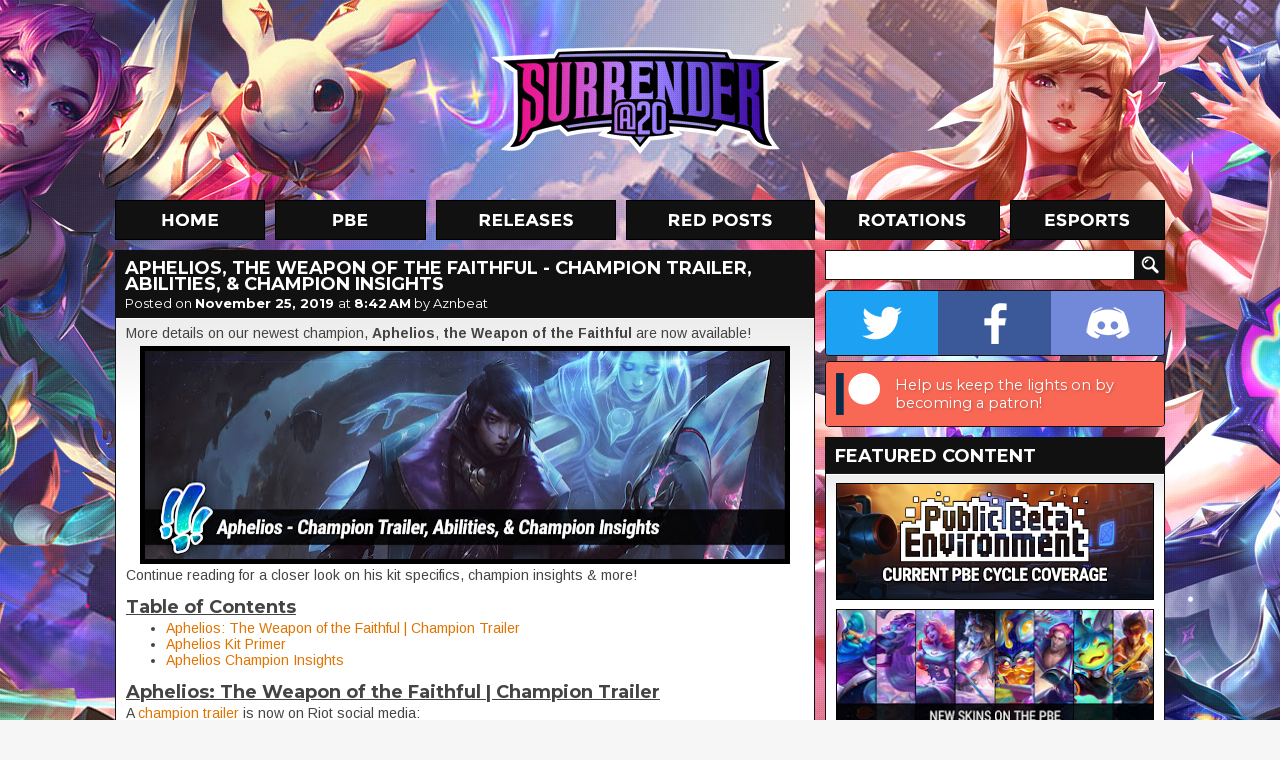

--- FILE ---
content_type: text/html; charset=UTF-8
request_url: https://www.surrenderat20.net/2019/11/aphelios-weapon-of-faithful-champion.html
body_size: 32522
content:
<!DOCTYPE html>
<html dir='ltr' xmlns='http://www.w3.org/1999/xhtml' xmlns:b='http://www.google.com/2005/gml/b' xmlns:data='http://www.google.com/2005/gml/data' xmlns:expr='http://www.google.com/2005/gml/expr'>
<head>
<link href='https://www.blogger.com/static/v1/widgets/2944754296-widget_css_bundle.css' rel='stylesheet' type='text/css'/>
<meta charset='utf-8'/>
<meta content='text/html; charset=UTF-8' http-equiv='Content-Type'/>
<meta content='blogger' name='generator'/>
<link href='https://www.surrenderat20.net/favicon.ico' rel='icon' type='image/x-icon'/>
<link href='https://www.surrenderat20.net/2019/11/aphelios-weapon-of-faithful-champion.html' rel='canonical'/>
<link rel="alternate" type="application/atom+xml" title="Surrender at 20 - Atom" href="https://www.surrenderat20.net/feeds/posts/default" />
<link rel="alternate" type="application/rss+xml" title="Surrender at 20 - RSS" href="https://www.surrenderat20.net/feeds/posts/default?alt=rss" />
<link rel="service.post" type="application/atom+xml" title="Surrender at 20 - Atom" href="https://www.blogger.com/feeds/8141971962311514602/posts/default" />

<link rel="alternate" type="application/atom+xml" title="Surrender at 20 - Atom" href="https://www.surrenderat20.net/feeds/3320420891622267948/comments/default" />
<!--Can't find substitution for tag [blog.ieCssRetrofitLinks]-->
<link href='https://blogger.googleusercontent.com/img/b/R29vZ2xl/AVvXsEjlsH60iz__OpFCaG7PVkQn0vhbjuG3vONYg-Q35mRS3EPXZeMdEIDavcr9WJnjrWYuHyFwk6fgohCKb-rFskJXdbTB2PSWEf7jypg2GtwJclEFauJgGU2smSFymmAgc5uE1MIMzzfv2zc/s640/POST+HEADERS.jpg' rel='image_src'/>
<meta content='https://www.surrenderat20.net/2019/11/aphelios-weapon-of-faithful-champion.html' property='og:url'/>
<meta content='Aphelios, the Weapon of the Faithful - Champion Trailer, Abilities, &amp; Champion Insights' property='og:title'/>
<meta content=' More details on our newest champion, Aphelios ,  the Weapon of the Faithful  are now available!    Continue reading for a closer look on hi...' property='og:description'/>
<meta content='https://blogger.googleusercontent.com/img/b/R29vZ2xl/AVvXsEjlsH60iz__OpFCaG7PVkQn0vhbjuG3vONYg-Q35mRS3EPXZeMdEIDavcr9WJnjrWYuHyFwk6fgohCKb-rFskJXdbTB2PSWEf7jypg2GtwJclEFauJgGU2smSFymmAgc5uE1MIMzzfv2zc/w1200-h630-p-k-no-nu/POST+HEADERS.jpg' property='og:image'/>
<title>Surrender at 20: Aphelios, the Weapon of the Faithful - Champion Trailer, Abilities, & Champion Insights</title>
<!-- Fonts -->
<link href='//fonts.googleapis.com/css?family=Montserrat:400,700' rel='stylesheet' type='text/css'/>
<link href='//fonts.googleapis.com/css?family=Arimo:400,700,400italic,700italic' rel='stylesheet' type='text/css'/>
<!-- Facebook Meta -->
<meta content='en_US' property='og:locale'/>
<meta content='https://www.surrenderat20.net/2019/11/aphelios-weapon-of-faithful-champion.html' property='og:url'/>
<meta content='Aphelios, the Weapon of the Faithful - Champion Trailer, Abilities, & Champion Insights' property='og:title'/>
<meta content='article' property='og:type'/>
<meta content='Surrender at 20' property='og:site_name'/>
<!-- Twitter Meta -->
<meta content='summary' name='twitter:card'/>
<meta content='Surrender at 20: Aphelios, the Weapon of the Faithful - Champion Trailer, Abilities, & Champion Insights' name='twitter:title'/>
<meta content='https://blogger.googleusercontent.com/img/b/R29vZ2xl/AVvXsEiIG7ec3nRJ9PmX2R5riMd8gp6hSv6wudRVw7UBhYkveB3XSWfHo8QbJ9LEei9ArMplUvBaNL1_38DENa3S-wJqsB0WaXredoM0LuCRPNNKUizr1EdGFKoC9a5TxEmiFSWlaK_8-lfTeAol/s120/sitethumb.jpg' name='twitter:image:src'/>
<meta content='https://www.surrenderat20.net/' name='twitter:domain'/>
<!-- Stylesheet -->
<style id='page-skin-1' type='text/css'><!--
.social-container{display:table;width:338px;overflow:hidden;border:1px solid #111;border-radius:4px;-moz-border-radius:4px;-webkit-border-radius:4px;margin-bottom:5px}.social-button{position:relative;display:table-cell;width:113px;height:64px;background-position:center;background-repeat:no-repeat;transition:width 0.3s,background .1s}.social-button.twitter{background-color:#1da1f2;background-image:url(https://blogger.googleusercontent.com/img/b/R29vZ2xl/AVvXsEi6OF9pgMoKJDVpdG5vqqu4AqDpN5O26JUJ_FrH3FBWqMsLLcNK9QTrPV3UUcJNjStIcX6PfTca_uQ68tAxhQv6bZe3pFd6aNF-4XLBXgDl-AEFR80kOGkv17mFjz_3ZYru25GzOKjxMOm6/s64-e7/twitter.png)}.social-button.facebook{background-color:#3b5998;background-image:url(https://blogger.googleusercontent.com/img/b/R29vZ2xl/AVvXsEgA0LLRDvrvWgLNhX0mFd8bf0-u4ydvTniJrQjuM1hCdDJvlYAbDCHJA_LJeIRR1oxZ5ckY9JHuY1MypC3MLrmj3cgaV1eLQvK9KNLfdbGUH_ETaNnp1XsbImOp4jxTwVQvbQTSYzEcGWT2/s64-e7/facebook.png)}.social-button.discord{background-color:#7289da;background-image:url(https://blogger.googleusercontent.com/img/b/R29vZ2xl/AVvXsEiBchXNoTKBRxB7DEub12gHH4X7LzuiZBCWBATMudnYkanSw4hDDOTt7QPhUsifn3YmyrtThBWOG9fogXGAOIgXyBJuELVXdI5E8HBzV1zJx2aPTozYJs6DS5uLX3REMt5lr74p2vVYdoOB/s64-e7/discord.png)}.social-button.patreon{background-color:#f96854;background-image:url(https://blogger.googleusercontent.com/img/b/R29vZ2xl/AVvXsEgRe5lyjJVla81nXAFb3i0HR7mw6dgJcExK1CR9kXEIFfe97SnMv9ysBM-3O_BgaefRLbRImr8TxjYFgk6x7tpiIa9I_qdlBxOCCNlp7OaYsN0bplsiEl3m2tv5k2YyQF-SvBLO5his4uWy/s64-e7/patreon.png);background-position:left}.social-button.patreon .social-call{width:274px;visibility:visible;opacity:1}.social-call{position:absolute;top:0;left:64px;width:148px;height:64px;padding:0 5px;box-sizing:border-box;display:table;visibility:hidden;opacity:0;font-family:'Montserrat',sans-serif;font-size:11pt;color:#fff;text-shadow:1px 1px 3px rgba(0,0,0,0.25);transition:all .1s}.social-call span{display:table-cell;vertical-align:middle}.social-container:hover .social-button{width:64px}.social-button:hover{width:212px!important;background-position:left}.social-button.twitter:hover{background-position:right}.social-button.twitter .social-call{left:initial;right:64px;text-align:right}.social-button:hover .social-call{visibility:visible;opacity:1;transition:all .6s}.diff-old,.diff-new{padding:1px 3px;border-radius:4px}.diff-old{background-color:#ffb6ba;color:#b92222;text-decoration:line-through}.diff-new{background-color:#95f2ad;color:#134620}.fcr-entry{position:relative;width:100%;height:48px;min-width:339px;margin-top:10px;line-height:1.25}.fcr-entry-icon{position:absolute;top:0;left:0;width:48px;height:48px}.fcr-entry-info{position:absolute;top:3px;left:58px}.fcr-entry-name{font-family:"Montserrat",sans-serif;font-size:18px;font-weight:700}.icon-be19{display:inline-block;width:11px;height:14px;background:url(https://blogger.googleusercontent.com/img/b/R29vZ2xl/AVvXsEgM3rWOJvY8Na0jX0FlUtFpHsjS6m5IoP1ABNUlb1eALwZKS615GdBEfGhCAZS3RclYeKUExRbia8LzDq2QH2CytCdeVgilvghbJDDSl6CNs6d8slOWRFx1fFi9PL1zSt18yYpowL4ZW4D9/s14-e7/icon-be19.png);vertical-align:middle}.icon-rp20{display:inline-block;width:14px;height:14px;background:url(https://blogger.googleusercontent.com/img/b/R29vZ2xl/AVvXsEjf_AClFpMoTjZRxKAMtyVFwCqEZZ-6ejtj9VMAIgwA2ojDLGdtu4w1F0Rnv9RNBV0QJMaSnzLDBoklq_aK9wweSFufrljx9qZZPU8Nj0ATv9ljy6qkwWZRa571xT8cbKFUiOiGY-0WKru9/s14-e7/icon-rp20.png);vertical-align:middle}.icon-rp19{display:inline-block;width:14px;height:14px;background:url(https://blogger.googleusercontent.com/img/b/R29vZ2xl/AVvXsEirlaaMeHSk6sow4lM5WL3UHIexiCsTcF5E4ygd0Vm4a3nMAIsGtOmr3hmsr9S_aqKxpBA_hD6n3V0XNV5bu7x1N0Z0SXmPdnLAaCWMQlZBO4VWTrXo1H41iJTsxnQtHO7h1dRJrM4I1gIV/s14-e7/icon-rp19.png);vertical-align:middle}.icon-ip{display:inline-block;width:15px;height:14px;background:url(https://blogger.googleusercontent.com/img/b/R29vZ2xl/AVvXsEh3eQ2HKTlbJR-kkYmjcRO1BywatCA3_Pb_kiuqRsBYL1_82d2gtzVg1cxWxNcyuw1T4eTil2TiB2SVKhWzHhAjVUfJLCoCEVOw8FMDKll2whlz41IxQbpToA4ZjgBxDoLlYeG_qx2Hfbzc/);vertical-align:middle}.icon-rp{display:inline-block;width:15px;height:14px;background:url(https://blogger.googleusercontent.com/img/b/R29vZ2xl/AVvXsEh25GnPc1DPYto3ARdiXJMAxfrxSw4VMhBiA5n9-5hOYoBqUVcyfWTDBrfV9LNyuE9JIrOoemrzb49pJmRJS3yo20jRggUphBHYFtQFrj1ce0dhYButzS4XZftGmEKH4aQEmd5ceEilxw0x/);vertical-align:middle}html,body{overflow:visible!important}h1,h2,h3,h4,h5,h6{font-family:'Montserrat',sans-serif;padding-bottom:5px}.news-content h2{font-size:large}#whaturflevel{display:none;width:339px;height:500px;position:fixed;left:-20px;bottom:-20px;z-index:999}#HTML7{margin-top:10px!important}.fb-sbar{display:inline-block;background:url(https://blogger.googleusercontent.com/img/b/R29vZ2xl/AVvXsEhl2KrqdFimGKvjSzaZxEHFVh2nwpU8bhF-dvRn-NxyvHOopPQURfQ2x8e3nRkUGcblklUNElJ7eQ8Vvle_Io0_8hEo1uoMUHULT12UdZ5koiyS6FKIiBBIlaHeoP7JcSx6W37J-wiGPUsA/s1600/socialbtns_sidebar.png) no-repeat;width:165px;height:50px}.tw-sbar{display:inline-block;background:url(https://blogger.googleusercontent.com/img/b/R29vZ2xl/AVvXsEhl2KrqdFimGKvjSzaZxEHFVh2nwpU8bhF-dvRn-NxyvHOopPQURfQ2x8e3nRkUGcblklUNElJ7eQ8Vvle_Io0_8hEo1uoMUHULT12UdZ5koiyS6FKIiBBIlaHeoP7JcSx6W37J-wiGPUsA/s1600/socialbtns_sidebar.png) -165px 0 no-repeat;width:164px;height:50px;float:right}.picks{text-align:center;border:0;color:#fff;padding:10px;margin-top:5px;empty-cells:hide;cell-spacing:5px}.picks th,.picks td{background:#111;padding:4px 7px;border:1px solid #111}.picks th{color:#E07400;background:#222}*{margin:0;padding:0}#promo-background{overflow:hidden;position:absolute;width:100%;min-width:1050px;height:880px;z-index:-1;background-image:url(https://blogger.googleusercontent.com/img/b/R29vZ2xl/AVvXsEiV0G4SV4kgVHngIXGDxKrbF2mKF2bk9pt9zuMhiKfLWVFkmMpDedtyuQ3oKXwf4a5VI-pYFLGFPELvz8JyAAm1QXEm9OJPc_SqJycID62GhL1VVXhhEuuXjf4Q-V-8Oor2P8uc_jyBX15wAO1_tSseM1UR33C3uliOcAdSSKaa2mStqb7raqZjg1t6/s0/sgbackground3.jpg);background-repeat:no-repeat;background-position:50% 0}body,.body-fauxcolumn-outer{background-color:#f6f6f6;font-family:'Arimo',sans-serif;line-height:18px;color:#444}#container{width:1050px;margin:0 auto}#header{position:relative;height:200px;margin-top:0}#logo{width:310px;height:114px;float:left;margin-left:372px;margin-top:42px}#menu{height:40px;width:1050px}#menu ul{list-style-type:none}#menu li{display:inline;margin-right:4px}.menu-home{background:url(https://blogger.googleusercontent.com/img/b/R29vZ2xl/AVvXsEh8y6b64ShSsydzpapvmzJozNibUSQTm3Z0XE81aak-BhL9oo1t216XniWI42DzA8MBo9VGl379uw-8j22Pw8o4j57txn07sda8Wit8rZzyrjlXGRkpveW4owJIUU5RnLMYyL9QVuITyx3j/s1050/menu-labels.jpg);background-position:0 0;width:150px;height:40px;display:inline-block;margin-right:6px}.menu-home:hover,.menu-home-active{background:url(https://blogger.googleusercontent.com/img/b/R29vZ2xl/AVvXsEh8y6b64ShSsydzpapvmzJozNibUSQTm3Z0XE81aak-BhL9oo1t216XniWI42DzA8MBo9VGl379uw-8j22Pw8o4j57txn07sda8Wit8rZzyrjlXGRkpveW4owJIUU5RnLMYyL9QVuITyx3j/s1050/menu-labels.jpg);background-position:0 -40px;width:150px;height:40px;display:inline-block;margin-right:6px}.menu-pbe{background:url(https://blogger.googleusercontent.com/img/b/R29vZ2xl/AVvXsEh8y6b64ShSsydzpapvmzJozNibUSQTm3Z0XE81aak-BhL9oo1t216XniWI42DzA8MBo9VGl379uw-8j22Pw8o4j57txn07sda8Wit8rZzyrjlXGRkpveW4owJIUU5RnLMYyL9QVuITyx3j/s1050/menu-labels.jpg);background-position:-160px 0;width:151px;height:40px;display:inline-block;margin-right:6px}.menu-pbe:hover,.menu-pbe-active{background:url(https://blogger.googleusercontent.com/img/b/R29vZ2xl/AVvXsEh8y6b64ShSsydzpapvmzJozNibUSQTm3Z0XE81aak-BhL9oo1t216XniWI42DzA8MBo9VGl379uw-8j22Pw8o4j57txn07sda8Wit8rZzyrjlXGRkpveW4owJIUU5RnLMYyL9QVuITyx3j/s1050/menu-labels.jpg);background-position:-160px -40px;width:151px;height:40px;display:inline-block;margin-right:6px}.menu-releases{background:url(https://blogger.googleusercontent.com/img/b/R29vZ2xl/AVvXsEh8y6b64ShSsydzpapvmzJozNibUSQTm3Z0XE81aak-BhL9oo1t216XniWI42DzA8MBo9VGl379uw-8j22Pw8o4j57txn07sda8Wit8rZzyrjlXGRkpveW4owJIUU5RnLMYyL9QVuITyx3j/s1050/menu-labels.jpg);background-position:-321px 0;width:180px;height:40px;display:inline-block;margin-right:6px}.menu-releases:hover,.menu-releases-active{background:url(https://blogger.googleusercontent.com/img/b/R29vZ2xl/AVvXsEh8y6b64ShSsydzpapvmzJozNibUSQTm3Z0XE81aak-BhL9oo1t216XniWI42DzA8MBo9VGl379uw-8j22Pw8o4j57txn07sda8Wit8rZzyrjlXGRkpveW4owJIUU5RnLMYyL9QVuITyx3j/s1050/menu-labels.jpg);background-position:-321px -40px;width:180px;height:40px;display:inline-block;margin-right:6px}.menu-redposts{background:url(https://blogger.googleusercontent.com/img/b/R29vZ2xl/AVvXsEh8y6b64ShSsydzpapvmzJozNibUSQTm3Z0XE81aak-BhL9oo1t216XniWI42DzA8MBo9VGl379uw-8j22Pw8o4j57txn07sda8Wit8rZzyrjlXGRkpveW4owJIUU5RnLMYyL9QVuITyx3j/s1050/menu-labels.jpg);background-position:-511px 0;width:189px;height:40px;display:inline-block;margin-right:6px}.menu-redposts:hover,.menu-redposts-active{background:url(https://blogger.googleusercontent.com/img/b/R29vZ2xl/AVvXsEh8y6b64ShSsydzpapvmzJozNibUSQTm3Z0XE81aak-BhL9oo1t216XniWI42DzA8MBo9VGl379uw-8j22Pw8o4j57txn07sda8Wit8rZzyrjlXGRkpveW4owJIUU5RnLMYyL9QVuITyx3j/s1050/menu-labels.jpg);background-position:-511px -40px;width:189px;height:40px;display:inline-block;margin-right:6px}.menu-rotations{background:url(https://blogger.googleusercontent.com/img/b/R29vZ2xl/AVvXsEh8y6b64ShSsydzpapvmzJozNibUSQTm3Z0XE81aak-BhL9oo1t216XniWI42DzA8MBo9VGl379uw-8j22Pw8o4j57txn07sda8Wit8rZzyrjlXGRkpveW4owJIUU5RnLMYyL9QVuITyx3j/s1050/menu-labels.jpg);background-position:-710px 0;width:175px;height:40px;display:inline-block;margin-right:6px}.menu-rotations:hover,.menu-rotations-active{background:url(https://blogger.googleusercontent.com/img/b/R29vZ2xl/AVvXsEh8y6b64ShSsydzpapvmzJozNibUSQTm3Z0XE81aak-BhL9oo1t216XniWI42DzA8MBo9VGl379uw-8j22Pw8o4j57txn07sda8Wit8rZzyrjlXGRkpveW4owJIUU5RnLMYyL9QVuITyx3j/s1050/menu-labels.jpg);background-position:-710px -40px;width:175px;height:40px;display:inline-block;margin-right:6px}.menu-esports{background:url(https://blogger.googleusercontent.com/img/b/R29vZ2xl/AVvXsEh8y6b64ShSsydzpapvmzJozNibUSQTm3Z0XE81aak-BhL9oo1t216XniWI42DzA8MBo9VGl379uw-8j22Pw8o4j57txn07sda8Wit8rZzyrjlXGRkpveW4owJIUU5RnLMYyL9QVuITyx3j/s1050/menu-labels.jpg);background-position:-895px 0;width:155px;height:40px;display:inline-block;margin-right:0}.menu-esports:hover,.menu-esports-active{background:url(https://blogger.googleusercontent.com/img/b/R29vZ2xl/AVvXsEh8y6b64ShSsydzpapvmzJozNibUSQTm3Z0XE81aak-BhL9oo1t216XniWI42DzA8MBo9VGl379uw-8j22Pw8o4j57txn07sda8Wit8rZzyrjlXGRkpveW4owJIUU5RnLMYyL9QVuITyx3j/s1050/menu-labels.jpg);background-position:-895px -40px;width:155px;height:40px;display:inline-block;margin-right:0}.orange{color:#E07400}#news{width:700px;float:left}.news-box{margin-top:10px;width:700px}.news-top{width:690px;height:50px;background:#111;line-height:36px;padding-left:10px;text-shadow:1px 1px #222}.news-title{font-family:'Montserrat',sans-serif;font-size:18px;font-weight:700;color:#fff!important;text-transform:uppercase;margin:5px 10px 0;line-height:16px}.news-title a{color:#fff!important;text-decoration:none!important}.news-date{font-family:'Montserrat',sans-serif;font-size:13px;font-weight:400;color:#fff;margin:-2px 10px 5px;display:block}.news-date a{color:#fff!important;text-decoration:none!important;font-weight:700}.news-date a:hover{text-decoration:underline!important}.news-content{background:#fff;border:1px solid #111;font-size:14px;color:#444;line-height:16px;background-image:url(https://blogger.googleusercontent.com/img/b/R29vZ2xl/AVvXsEjLdNWF-OC2NmPJSyLnl4VHGmwRkyLUSFo6GRLkK9YhIeExTCCJxIP2ipw03nq90iQxvD52HE4DHX9TgtOmdi0YFnfcpQM1h7brNnNogkRw4GNrPTJ60EyNYxxzStX8G9w8hgSkNr74BGy4/s1600/news-gradient.png);background-repeat:repeat-x;padding:8px 10px 10px}.news-content a{color:#e07400;text-decoration:none}.news-content a:hover{text-decoration:underline}.news-content img{border:5px solid #000;background:#000;margin-top:5px}.news-content video{width:100%;height:auto}.news-content iframe,.news-content object{width:680px;height:382px;margin-top:10px;margin-bottom:5px}iframe.not-yt{height:auto!important}.news-content ul,.news-content ol{margin-left:40px}.continue{font-size:20px;color:#ED8200;font-weight:700;text-transform:uppercase;margin-left:48px;display:inline-block}.continue:hover{text-decoration:none!important}#BlogArchive2{margin-top:-2px}#BlogArchive2_ArchiveList{background:#fff;background-image:url(https://blogger.googleusercontent.com/img/b/R29vZ2xl/AVvXsEjeowme_3bc40ZMFz0gf4ZtvOGoEGU_RPASlOw_SuLRMSB5ktNvcxoUal6hI2w8rWBSduLvirg5Epc4nNMRmBK0cnY3Ygy6xK73QLysFVB1zatq5AK_AswKgkasOP_NranZIXJVc3cUc2_5/s1600/sidebar-gradient.png);background-repeat:repeat-x;width:318px;border:1px solid #111;padding:10px}#BlogArchive2_ArchiveMenu{width:318px;border:1px solid #111;padding:6px;font-family:'Arimo',sans-serif;font-size:13px;margin-bottom:7px}#sidebar .gsc-input [type=text]{margin-top:10px;border:1px solid #111;width:298px;margin-right:-14px;font-size:13px;font-family:'Arimo',sans-serif;padding:4px 5px 5px;height:19px;color:#444}#sidebar .gsc-search-button [type=submit]{width:30px;height:30px;background:url(https://blogger.googleusercontent.com/img/b/R29vZ2xl/AVvXsEjbDAy_1yavkrYXqYq8Rk8liLSl4eBQsjEqj6yFAGXM0P9m6_wy9YFzhf_WUJnAIn1eAcrrIORgINowYvPpg5lQMVhgHxOg_xxoQq9xDs3xvGgExIkfkzUVboTzfQqzPZkRHQMILmEV8K8H/s1920/layout.png) no-repeat;background-position:-1020px -274px;border:0;vertical-align:top;margin-top:10px;text-indent:-9999px}#sidebar{margin-left:10px;float:right;width:340px}.sidebar-title{width:330px;height:30px;background:#111;margin-top:10px;line-height:31px;padding-left:10px;color:#fff;font-size:16px;font-weight:700}.sidebar-box{width:318px;padding:10px;background:#fff;border:1px solid #111;font-size:13px;color:#444;background-image:url(https://blogger.googleusercontent.com/img/b/R29vZ2xl/AVvXsEjeowme_3bc40ZMFz0gf4ZtvOGoEGU_RPASlOw_SuLRMSB5ktNvcxoUal6hI2w8rWBSduLvirg5Epc4nNMRmBK0cnY3Ygy6xK73QLysFVB1zatq5AK_AswKgkasOP_NranZIXJVc3cUc2_5/s1600/sidebar-gradient.png);background-repeat:repeat-x}#footer{width:100%;margin-top:10px;background:#111;color:#fff;font-size:14px;text-align:center;padding-bottom:10px}.PopularPosts .widget-content{font-family:'Arimo',sans-serif;font-size:13px;background:#fff;background-image:url(https://blogger.googleusercontent.com/img/b/R29vZ2xl/AVvXsEjeowme_3bc40ZMFz0gf4ZtvOGoEGU_RPASlOw_SuLRMSB5ktNvcxoUal6hI2w8rWBSduLvirg5Epc4nNMRmBK0cnY3Ygy6xK73QLysFVB1zatq5AK_AswKgkasOP_NranZIXJVc3cUc2_5/s1600/sidebar-gradient.png);background-repeat:repeat-x;width:318px;border:1px solid #111;padding:10px 10px 0}#PopularPosts1 h2{width:330px;height:30px;background:#111;margin-top:10px;line-height:31px;padding-left:10px;color:#fff;font-size:16px;font-weight:700}.PopularPosts .widget-content ul{list-style-type:none}.PopularPosts .widget-content ul li{padding:0!important}.PopularPosts img{padding:0!important;border:1px solid #111;margin-right:4px;width:50px!important;height:50px!important}.PopularPosts a{font-size:14px!important;color:#444!important;text-decoration:none!important}.PopularPosts .item-title{padding-top:2px}#footer a{color:#fff;font-size:14px;text-decoration:none}#footer a:hover{text-decoration:underline}#footer-content{margin:0 auto;width:238px;padding:40px 0 25px;text-align:center;word-spacing:20px}#footer-logo{background:url(https://blogger.googleusercontent.com/img/b/R29vZ2xl/AVvXsEhdmwQbJkAEd5bAolPXprVIhbg4R_6hWA2C8Na02_xM-26KgDQpd2ALyykCGKFCleY1DpNUceheDN9RZgRYiO1jArsVWAohdYwvrCq46e2hYnbeBqWWzXgGHbLwyX8aKg6cJSRLFQ8b0tvj/s1600/footer_logo.png) no-repeat;width:238px;height:85px;float:left;margin-top:-14px}#email{color:#ed8200!important}.nav-btm-left{margin-top:10px;width:140px;height:40px;color:#fff;background:#111;line-height:40px;font-size:16px;font-weight:700;text-align:center;text-transform:uppercase;float:left;display:block;text-decoration:none;font-family:'Montserrat',sans-serif}.nav-btm-right{margin-top:10px;width:140px;height:40px;color:#fff;background:#111;line-height:40px;font-size:16px;font-weight:700;text-align:center;text-transform:uppercase;float:right;display:block;text-decoration:none;font-family:'Montserrat',sans-serif}.blog-pager{margin:0!important}.nav-btm-left:hover,.nav-btm-right:hover{background:#ed8200}.hentry{background-color:#111;margin-top:10px;color:#fff;padding-top:5px;padding-bottom:5px}.post-footer{color:#fff!important;padding-left:10px;font-size:14px;height:30px;line-height:normal!important}.post-footer .comment-link{vertical-align:middle;color:#fff;text-decoration:none;margin-top:2px;display:inline-block;margin-right:5px}.status-msg-wrap{display:none}.widget,.section{margin:0!important;line-height:normal!important}.widget ul{padding:0}#HTML1,#HTML3,#HTML8,#HTML10{width:320px;padding:9px;margin-top:10px!important;background:#fff;border:1px solid #111}.sba-c{padding:10px 10px 7px;background:#111}#HTML5 h2{background:url(https://blogger.googleusercontent.com/img/b/R29vZ2xl/AVvXsEjbDAy_1yavkrYXqYq8Rk8liLSl4eBQsjEqj6yFAGXM0P9m6_wy9YFzhf_WUJnAIn1eAcrrIORgINowYvPpg5lQMVhgHxOg_xxoQq9xDs3xvGgExIkfkzUVboTzfQqzPZkRHQMILmEV8K8H/s1920/layout.png) no-repeat;background-position:-710px -314px}#HTML2 h2,#HTML5 h2,#HTML6 h2,#HTML9 h2{width:330px;height:30px;background-color:#111;margin-top:10px;line-height:31px;padding-left:10px;color:#fff;font-size:16px;font-weight:700}#HTML2 .widget-content,#HTML5 .widget-content,#HTML6 .widget-content,#HTML9 .widget-content{background:#fff;background-image:url(https://blogger.googleusercontent.com/img/b/R29vZ2xl/AVvXsEi01o-t-1By6HkFICJOJJWgQ8Rz1S77TR6ax4hvTgNoJX78CdUGlGqLJvE6JFDU94y4AlilTzbSzwxvfb0RT27k-_R4EyovEbdTZG9nExW5OB2UZleXD5zatD7X8Ml4yvgZ6B2rawyjSz4/s50/sidebar-gradient.png);background-repeat:repeat-x;width:318px;border:1px solid #111;padding:10px}.comment-block{border:1px solid #111;background-color:#fff;font-size:13px;color:#444;background-image:url(https://blogger.googleusercontent.com/img/b/R29vZ2xl/AVvXsEiIGjynR1y_SxHEzHnJ2_p09GGfvQi9Yqv953JZpTvEZ-yNAs0pL-9Lo2UAazr-dmIRJ5RB4lNjpW5f8B9LFFKDaz_M7ZZ_UJBue6QZO7ioBysjs_XwCQVyYUXOrFMZORhsK5j_Ds2vMlM/s141/comments-gradient.png);background-repeat:repeat-x}.comment-header{height:38px;background:#111}.comments .comments-content .user{color:#ED8000;font-size:15px;text-decoration:none;padding-left:10px;padding-top:3px;display:inline-block}.comment-header a{color:#ED8000;font-size:15px;text-decoration:none;display:inline-block}.comment-header .datetime a{color:#fff!important;font-size:13px!important;display:block;margin-top:-5px;padding-left:10px}.comment-content{padding-left:10px;padding-right:10px}.comment-actions a{padding:6px 10px;display:block;background:#111;margin:5px 10px 10px;font-size:15px;font-weight:700;text-transform:uppercase;color:#fff;text-decoration:none;width:52px}.comment-actions a:hover{background:#ed8000;text-decoration:none!important}.comments .continue a{display:block;font-weight:700;padding:6px 10px;font-size:15px;color:#fff;text-decoration:none;background:#111333}.comments .continue a:hover{background:#ed8000}.avatar-image-container,.avatar-image-container img{max-width:40px!important;width:40px!important;max-height:40px!important;height:40px!important;padding:0!important;border:0}.thread-arrow,.thread-count{display:none!important}.comments .comments-content .comment:first-child{padding-top:0!important}.comments .comments-content .comment{margin-bottom:10px!important;padding-bottom:0!important}.comments .comments-content .comment-replies{margin-left:36px;margin-top:0!important}.comments .comments-content .comment-thread{margin:0 0 8px}.comments .comments-content .inline-thread{padding:0 12px!important}.comments h4{font-size:20px;margin-bottom:10px}.jump-link a{display:block;background:#fff;margin-top:-1px;border:1px solid #111;border-top:0;padding-bottom:10px;padding-left:10px;font-size:20px;font-weight:700;color:#ED8000;text-decoration:none;font-family:'Montserrat',sans-serif}.jump-link a:visited{color:#333}blockquote{margin-left:40px;margin-top:7px;margin-bottom:7px}a{color:#E07400}#sidebar .widget h2,#sidebar .sidebar-title{font-family:'Montserrat',sans-serif;font-size:18px!important;text-transform:uppercase!important;width:330px!important;background:#111!important;margin-top:10px!important;padding-left:10px!important;line-height:38px!important;color:#fff!important}.post-footer-line>*{margin-right:0}.post-share-buttons{padding-top:1px}.redditholder{display:block;float:right;margin-right:8px;margin-top:8px}.ip-pricetag{width:15px;height:15px;background:url(https://blogger.googleusercontent.com/img/b/R29vZ2xl/AVvXsEh9Vwv8OR50_KPDihss_PX1sUdI9Tbt_rq4E4BSNjxKVlkBe3Ny1wFe-s4DZ3PXL2EycEGZScNiOW-jrccCpekKW2OCELOiRRPKGHA4_FowvaIuAVotY2CqJ2EjfERiC4fxjGt86PmcF8gb/);display:inline-block;margin-right:3px}.rp-pricetag{width:15px;height:15px;background:url(https://blogger.googleusercontent.com/img/b/R29vZ2xl/AVvXsEjN0CsVEySwq8b1fB2Hh7FlPqdHfMcOtR-4Tz-cB-xaiw96PjLKUrk-7NzzH_M5RcQzA18gTmbQkzcphIJA3nvPJYgabWKfuwDTboyalpK8nALZPHfXrqSrvcPw2PC7ugmYvWrrHF0YKMhu/);display:inline-block;margin-right:3px}

--></style>
<!-- Scripts -->
<script src='//cdnjs.cloudflare.com/ajax/libs/jquery/2.1.1/jquery.min.js' type='text/javascript'></script>
<script async='async' src='//www.googletagmanager.com/gtag/js?id=UA-33452829-1'></script>
<script>
        window.dataLayer = window.dataLayer || [];
        function gtag(){dataLayer.push(arguments);}
        gtag('js', new Date());
        gtag('config','UA-33452829-1');
    </script>
<!-- Ads -->
<script data-cfasync='false' id='sulvo' src='//live.demand.supply/up.js' type='text/javascript'></script>
<script type='text/javascript'>window['nitroAds'] = window['nitroAds'] || { createAd: function () { window.nitroAds.queue.push(["createAd", arguments]) }, queue: [] };</script>
<script async='async' src='https://s.nitropay.com/ads-168.js'></script>
<script src='//cdnjs.cloudflare.com/ajax/libs/fancybox/2.1.5/jquery.fancybox.js' type='text/javascript'></script>
<link href='//cdnjs.cloudflare.com/ajax/libs/fancybox/2.1.5/jquery.fancybox.css' media='screen' rel='stylesheet' type='text/css'/>
<script type='text/javascript'>
        $(document).ready(function() {
            $('.news-content').each(function(index) {
                $(this).find('a').attr('rel', $(this).attr('id'));
            });

            $("a[href$='jpg']").addClass('fancy');
            $("a[href$='png']").addClass('fancy');
            $("a[href$='gif']").addClass('fancy');
            $("a[href$='jpeg']").addClass('fancy');
            $("a[href$='JPG']").addClass('fancy');
            $("a[href$='PNG']").addClass('fancy');
            $("a[href$='GIF']").addClass('fancy');
            $("a[href$='JPEG']").addClass('fancy');
            $("a.no-fancy").removeClass('fancy');
            $("a.fancy").fancybox();
        });
    </script>
<link href='https://www.blogger.com/dyn-css/authorization.css?targetBlogID=8141971962311514602&amp;zx=043b70de-0c47-45af-9065-05cd6e4444f9' media='none' onload='if(media!=&#39;all&#39;)media=&#39;all&#39;' rel='stylesheet'/><noscript><link href='https://www.blogger.com/dyn-css/authorization.css?targetBlogID=8141971962311514602&amp;zx=043b70de-0c47-45af-9065-05cd6e4444f9' rel='stylesheet'/></noscript>
<meta name='google-adsense-platform-account' content='ca-host-pub-1556223355139109'/>
<meta name='google-adsense-platform-domain' content='blogspot.com'/>

<!-- data-ad-client=ca-pub-2951226688848619 -->

</head>
<body class='' id='mainpage'>
<!-- Default -->
<div id='promo-background'>
<div style='position: relative; left: 50%; margin-left: -960px;'>
<div id='teemoing-video' style='display: none;'></div>
</div>
</div>
<div id='magic'>
<div id='container'>
<div id='header'>
<a href='//www.surrenderat20.net/' id='logo' title='Surrender at 20'></a>
</div>
<!-- MENU -->
<div id='menu'>
<ul><li><a class='menu-home' href='https://www.surrenderat20.net/index.html'></a></li><li><a class='menu-pbe' href='https://www.surrenderat20.net/search/label/PBE/'></a></li><li><a class='menu-releases' href='https://www.surrenderat20.net/search/label/Releases/'></a></li><li><a class='menu-redposts' href='https://www.surrenderat20.net/search/label/Red Posts/'></a></li><li><a class='menu-rotations' href='https://www.surrenderat20.net/search/label/Rotations/'></a></li><li style='margin-right:0;'><a class='menu-esports' href='https://www.surrenderat20.net/search/label/Esports/'></a></li></ul>
</div>
<!-- NEWS -->
<div id='news'>
<div class='main section' id='main'><div class='widget Blog' data-version='1' id='Blog1'>
<div class='blog-posts hfeed'>
<!--Can't find substitution for tag [defaultAdStart]-->

                                            <div class="date-outer">
                                        

                                            <div class="date-posts">
                                        
<div class='post-outer'>
<div class='post hentry' itemscope='itemscope' itemtype='https://schema.org/BlogPosting'>
<a name='3320420891622267948'></a>
<h1 class='news-title' itemprop='name'>
Aphelios, the Weapon of the Faithful - Champion Trailer, Abilities, & Champion Insights
</h1>
<div class='post-header'>
<div class='post-header-line-1'>
<span class='news-date'>
Posted on
<a class='timestamp-link' href='https://www.surrenderat20.net/2019/11/aphelios-weapon-of-faithful-champion.html' itemprop='url' rel='bookmark'>
<abbr class='published' itemprop='datePublished'>November 25, 2019</abbr>
</a> at <b>8:42&#8239;AM</b> by Aznbeat
</span>
</div>
</div>
<div class='news-content' id='post-body-3320420891622267948' itemprop='articleBody'>
<div class="tr_bq">
More details on our newest champion, <b>Aphelios</b>,<b> the Weapon of the Faithful</b>&nbsp;are now available!</div>
<div class="separator" style="clear: both; text-align: center;">
<a href="https://www.surrenderat20.net/2019/11/aphelios-weapon-of-faithful-champion.html"><img border="0" data-original-height="445" data-original-width="1360" height="208" src="https://blogger.googleusercontent.com/img/b/R29vZ2xl/AVvXsEjlsH60iz__OpFCaG7PVkQn0vhbjuG3vONYg-Q35mRS3EPXZeMdEIDavcr9WJnjrWYuHyFwk6fgohCKb-rFskJXdbTB2PSWEf7jypg2GtwJclEFauJgGU2smSFymmAgc5uE1MIMzzfv2zc/s640/POST+HEADERS.jpg" width="640" /></a></div>
Continue reading for a closer look on his kit specifics, champion insights &amp; more!<br />
<a name="more"></a><br />
<h2 id="toc">
<u>Table of Contents</u></h2>
<ul>
<li><a href="https://www.surrenderat20.net/2019/11/aphelios-weapon-of-faithful-champion.html#1">Aphelios: The Weapon of the Faithful | Champion Trailer</a></li>
<li><a href="https://www.surrenderat20.net/2019/11/aphelios-weapon-of-faithful-champion.html#2">Aphelios Kit Primer</a></li>
<li><a href="https://www.surrenderat20.net/2019/11/aphelios-weapon-of-faithful-champion.html#3">Aphelios Champion Insights</a></li>
</ul>
<br />
<h2 id="1">
<u>Aphelios: The Weapon of the Faithful | Champion Trailer</u></h2>
A <a href="https://www.youtube.com/watch?v=sSgyzHDuDkU">champion trailer</a> is now on Riot social media:<br />
<iframe allow="accelerometer; autoplay; encrypted-media; gyroscope; picture-in-picture" allowfullscreen="" frameborder="0" height="315" src="https://www.youtube.com/embed/sSgyzHDuDkU" width="560"></iframe><br />
<blockquote class="tr_bq">
"True power comes at a cost. By taking the poison, Aphelios channels the voice of his sister, Alune. In turn, she grants him her abilities: five moonstone weapons for him to master."</blockquote>
<br />
<h2 id="2">
<u>Aphelios Kit Primer</u></h2>
<div class="separator" style="clear: both; text-align: center;">
<a href="https://blogger.googleusercontent.com/img/b/R29vZ2xl/AVvXsEhexfHoz_dNR1E0s5terBEgzj4B_B3p4rp3LqA0PD2p7B0bQxs-Wo-6cDS9ucNu6s5jKWDHo43IGZp6vCIWxOxmV1AknFlxksmENU2xQj4sLSS1xv1qQXYI7g06A-LFgc4q3bhznVDanYQ/s1600/aphelios-ability-article.jpg" imageanchor="1" style="margin-left: 1em; margin-right: 1em;"><img border="0" data-original-height="720" data-original-width="1280" height="360" src="https://blogger.googleusercontent.com/img/b/R29vZ2xl/AVvXsEhexfHoz_dNR1E0s5terBEgzj4B_B3p4rp3LqA0PD2p7B0bQxs-Wo-6cDS9ucNu6s5jKWDHo43IGZp6vCIWxOxmV1AknFlxksmENU2xQj4sLSS1xv1qQXYI7g06A-LFgc4q3bhznVDanYQ/s640/aphelios-ability-article.jpg" width="640" /></a></div>
<a href="https://na.leagueoflegends.com/en/news/champions-skins/champion-preview/aphelios-kit-primer">Here's details</a> from <b><span style="color: red;">Riot Aether</span></b> on <b>Aphelios</b>' kit:<br />
<blockquote>
"Most champions can be summarized relatively quickly, but Aphelios isn't most champions. Learning to wield the Weapon of the Faithful demands discipline, focus, and mental acuity, so consider this primer your first test of faith along the path to mastering a champion with one of the highest skill ceilings in the game. (<i>But really, this page has a ton of info to process. Read it a couple times, probably.</i>)&nbsp;</blockquote>
<blockquote>
We're going to start with the overall structure of Aphelios' kit, then get into what each of his weapons does.&nbsp;</blockquote>
<blockquote>
<b><u>How the kit works</u></b>&nbsp;</blockquote>
<blockquote>
<b>Guns, basic attacks &amp; ammo</b></blockquote>
<div class="separator" style="clear: both; text-align: center;">
<a href="https://blogger.googleusercontent.com/img/b/R29vZ2xl/AVvXsEiVkFL7jvOYtGd5ea-6oTSyB9hE57rLywlEioxVC7fL34Ll0kiodz80wGNWmskZGZrucSL2MhbyofivxYmrtVIZ7VD7eqJdiM6rkTa1j3WE5WS814wBJ5iqFkCrOpCuklUG2NCXwKt3lQ4/s1600/image+%25284%2529.jpg" imageanchor="1" style="margin-left: 1em; margin-right: 1em;"><img border="0" data-original-height="900" data-original-width="1600" height="360" src="https://blogger.googleusercontent.com/img/b/R29vZ2xl/AVvXsEiVkFL7jvOYtGd5ea-6oTSyB9hE57rLywlEioxVC7fL34Ll0kiodz80wGNWmskZGZrucSL2MhbyofivxYmrtVIZ7VD7eqJdiM6rkTa1j3WE5WS814wBJ5iqFkCrOpCuklUG2NCXwKt3lQ4/s640/image+%25284%2529.jpg" width="640" /></a></div>
<blockquote>
Aphelios cycles through five weapons, each with its own basic attack. He attacks with his main-hand weapon, but always carries an off-hand weapon he can swap to with W.&nbsp;</blockquote>
<div class="separator" style="clear: both; text-align: center;">
<a href="https://blogger.googleusercontent.com/img/b/R29vZ2xl/AVvXsEiJy5oOP-ac064qGDzmplVAoPPdGpTNmBiNdx_L3DtW4QQpcPIGH85TbnERBMOhnx5m1QzHnkiY6aD-Gr-z-bXHjZPFmbDBiilH606wfzCe2IyzAopFQ13vo3MiQjorU14HOqbLWm5Wrls/s1600/image+%25285%2529.jpg" imageanchor="1" style="margin-left: 1em; margin-right: 1em;"><img border="0" data-original-height="900" data-original-width="1600" height="360" src="https://blogger.googleusercontent.com/img/b/R29vZ2xl/AVvXsEiJy5oOP-ac064qGDzmplVAoPPdGpTNmBiNdx_L3DtW4QQpcPIGH85TbnERBMOhnx5m1QzHnkiY6aD-Gr-z-bXHjZPFmbDBiilH606wfzCe2IyzAopFQ13vo3MiQjorU14HOqbLWm5Wrls/s640/image+%25285%2529.jpg" width="640" /></a></div>
<blockquote>
Aphelios can't pick and choose which two weapons he equips at any given time. His weapons have 50 ammo ("Moonlight") each, and when a weapon runs empty you get the next one in line. Empty weapons go to the end of the line to recharge.&nbsp;</blockquote>
<div class="separator" style="clear: both; text-align: center;">
<a href="https://blogger.googleusercontent.com/img/b/R29vZ2xl/AVvXsEjZj0bN3XytPHa9fXgdpj783SqAz8yiHg8cXITydSkOxSPECcM_PXRPfulysao-w0_KnzCvZCrImkrFFAfD2Z352MrdEv_qqJE-4vnIXAzFrEeenuLCOwk_BQkEMhud14FaCATSA8mdqCI/s1600/image+%25286%2529.jpg" imageanchor="1" style="margin-left: 1em; margin-right: 1em;"><img border="0" data-original-height="900" data-original-width="1600" height="360" src="https://blogger.googleusercontent.com/img/b/R29vZ2xl/AVvXsEjZj0bN3XytPHa9fXgdpj783SqAz8yiHg8cXITydSkOxSPECcM_PXRPfulysao-w0_KnzCvZCrImkrFFAfD2Z352MrdEv_qqJE-4vnIXAzFrEeenuLCOwk_BQkEMhud14FaCATSA8mdqCI/s640/image+%25286%2529.jpg" width="640" /></a></div>
<blockquote>
Since Aphelios can swap between his main-hand and off-hand, weapon order changes throughout the game based on which weapons you use first.&nbsp;</blockquote>
<blockquote>
<b>Abilities&nbsp;</b></blockquote>
<blockquote>
Aphelios only has three buttons: Q, W, and R. W swaps between his main- and off-hand weapons, leaving him with two actual abilities. Kind of.&nbsp;</blockquote>
<blockquote>
Each of Aphelios' five weapons has its own Q ability when equipped as his <b>main-hand </b>weapon. Each Q applies bonus attacks and effects based on his <b>off-hand</b> weapon. All five Qs cost mana and ammo, and each has its own cooldown (<b>you can Q, switch guns, then immediately use the other Q</b>). Aphelios automatically learns Q at level 2 and it slowly becomes stronger over the course of the game. We'll get to what each Q does in the weapon sections below.&nbsp;</blockquote>
<blockquote>
Aphelios' ultimate, <b>Moonlight Vigil</b>, sends forward a moon bomb that explodes on the first enemy hit, damaging nearby enemies. Then, Aphelios follows up with enhanced basic attacks from his main-hand weapon against all enemies caught in the explosion. He automatically learns R at level 6, and it automatically levels up at levels 11 and 16.&nbsp;</blockquote>
<blockquote>
<b>Level-ups</b>&nbsp;</blockquote>
<blockquote>
Since Aphelios automatically learns his Q and R, he puts his 18 level-up points into stats rather than abilities:&nbsp;</blockquote>
<blockquote>
<ul>
<li>Attack Damage</li>
<li>Attack Speed</li>
<li>Bonus Armor Penetration&nbsp;</li>
</ul>
</blockquote>
<blockquote>
<b><u>Calibrum, the Rifle</u></b></blockquote>
<div class="separator" style="clear: both; text-align: center;">
<a href="https://blogger.googleusercontent.com/img/b/R29vZ2xl/AVvXsEiGqtZHtmyaww6iQOMjmnU8p0NEWIwYIZ419p0cr_M6aPrEC2qWgqdbpIjjQ7ucxEOZlBun4ofv8go_F3EeOoV4sxvFkxxhof2zvsRgbOEYfdmq4SBK9-3xwn8L4OhufoLBFMqxh2c4Igo/s1600/image+%25287%2529.jpg" imageanchor="1" style="margin-left: 1em; margin-right: 1em;"><img border="0" data-original-height="900" data-original-width="1600" height="180" src="https://blogger.googleusercontent.com/img/b/R29vZ2xl/AVvXsEiGqtZHtmyaww6iQOMjmnU8p0NEWIwYIZ419p0cr_M6aPrEC2qWgqdbpIjjQ7ucxEOZlBun4ofv8go_F3EeOoV4sxvFkxxhof2zvsRgbOEYfdmq4SBK9-3xwn8L4OhufoLBFMqxh2c4Igo/s320/image+%25287%2529.jpg" width="320" /></a></div>
<br />
<div class="separator" style="clear: both; text-align: center;">
<a href="https://blogger.googleusercontent.com/img/b/R29vZ2xl/AVvXsEjNdnxOf60PQjiB2sPqHC-Akhrz-8ckNjjol2skraBmR-Lb4dDMJ8VpZvglbpI1jIGGtcWRfDJ7MP0a9XCdBU7rnYErjxBSw_No5YhstSt5tAGN_Q8GDTgrlqdtUXDV-wJK0ItrK0gO7MM/s1600/image+%25288%2529.jpg" imageanchor="1" style="margin-left: 1em; margin-right: 1em;"><img border="0" data-original-height="64" data-original-width="64" src="https://blogger.googleusercontent.com/img/b/R29vZ2xl/AVvXsEjNdnxOf60PQjiB2sPqHC-Akhrz-8ckNjjol2skraBmR-Lb4dDMJ8VpZvglbpI1jIGGtcWRfDJ7MP0a9XCdBU7rnYErjxBSw_No5YhstSt5tAGN_Q8GDTgrlqdtUXDV-wJK0ItrK0gO7MM/s1600/image+%25288%2529.jpg" /></a><a href="https://blogger.googleusercontent.com/img/b/R29vZ2xl/AVvXsEj78IssWYOygqjgFLvtfawyBcEkar7sit7pjbwRhpLH1oOgUjWE8xn-E_KwOeLOBPh6oKymustIFMNcxAWrTDFxMSHTIAlQgmpv6PIqJRwot8jiyWGV7RaTT2sfL2dDWWw7dEcmBgJ8ZHg/s1600/image+%25289%2529.jpg" imageanchor="1" style="margin-left: 1em; margin-right: 1em;"><img border="0" data-original-height="64" data-original-width="64" src="https://blogger.googleusercontent.com/img/b/R29vZ2xl/AVvXsEj78IssWYOygqjgFLvtfawyBcEkar7sit7pjbwRhpLH1oOgUjWE8xn-E_KwOeLOBPh6oKymustIFMNcxAWrTDFxMSHTIAlQgmpv6PIqJRwot8jiyWGV7RaTT2sfL2dDWWw7dEcmBgJ8ZHg/s1600/image+%25289%2529.jpg" /></a><a href="https://blogger.googleusercontent.com/img/b/R29vZ2xl/AVvXsEhbZq_QKLInYa-bNYD-bCmxwrDOkuDUMXmQ8qQ73BqgHXC6m9IDyUY3q9uqN64PhN5CeZc_ZkMfnoqAvZCcM62bWXPtX2GCyZ0q9eXKia7HYwW81ms2TFb3ZZYGEueJEpg64X5QU7IaCB0/s1600/image+%252810%2529.jpg" imageanchor="1" style="margin-left: 1em; margin-right: 1em;"><img border="0" data-original-height="64" data-original-width="64" src="https://blogger.googleusercontent.com/img/b/R29vZ2xl/AVvXsEhbZq_QKLInYa-bNYD-bCmxwrDOkuDUMXmQ8qQ73BqgHXC6m9IDyUY3q9uqN64PhN5CeZc_ZkMfnoqAvZCcM62bWXPtX2GCyZ0q9eXKia7HYwW81ms2TFb3ZZYGEueJEpg64X5QU7IaCB0/s1600/image+%252810%2529.jpg" /></a></div>
<blockquote>
<b>Calibrum</b>&nbsp;</blockquote>
<blockquote>
Calibrum is a <b>poke/harass</b> weapon. Its basic attacks have extra range.&nbsp;</blockquote>
<blockquote>
When abilities deal damage with Calibrum, they <b>mark </b>enemies hit. Aphelios can right-click <b>marked </b>enemies anywhere on the map to follow up with a basic attack from his <b>off-hand</b> weapon (or his non-Calibrum weapon, in cases where he swaps Calibrum to his off-hand before firing). This attack detonates other nearby marks for bonus damage against the marked targets.&nbsp;</blockquote>
<blockquote>
<b>Calibrum Q: Moonshot</b>&nbsp;</blockquote>
<blockquote>
Fire a skillshot that damages the first unit hit and <b>marks </b>them.&nbsp;</blockquote>
<blockquote>
<b>Moonlight Vigil Calibrum effect&nbsp;</b></blockquote>
<blockquote>
Moonlight Vigil's follow-up attacks <b>mark </b>all enemies hit. These marks deal higher damage when consumed.&nbsp;</blockquote>
<blockquote>
<b><u>Severum, the Scythe Pistol&nbsp;</u></b></blockquote>
<div class="separator" style="clear: both; text-align: center;">
<a href="https://blogger.googleusercontent.com/img/b/R29vZ2xl/AVvXsEg6P1v3hS2jb5mUkVDhyphenhyphen_HYt4XGWH-4F-04G9db-zH3QFK8kFf4e62WdM9Z4FqgoXuL8PCSrV6BTbpvk-FdKuwyEdJtjgR5CXebc0FxYExBWOCjK_j6E5H6HKBX3bJg48TRymdkTbSXeok/s1600/image+%252811%2529.jpg" imageanchor="1" style="margin-left: 1em; margin-right: 1em;"><img border="0" data-original-height="900" data-original-width="1600" height="360" src="https://blogger.googleusercontent.com/img/b/R29vZ2xl/AVvXsEg6P1v3hS2jb5mUkVDhyphenhyphen_HYt4XGWH-4F-04G9db-zH3QFK8kFf4e62WdM9Z4FqgoXuL8PCSrV6BTbpvk-FdKuwyEdJtjgR5CXebc0FxYExBWOCjK_j6E5H6HKBX3bJg48TRymdkTbSXeok/s640/image+%252811%2529.jpg" width="640" /></a></div>
<br />
<div class="separator" style="clear: both; text-align: center;">
<a href="https://blogger.googleusercontent.com/img/b/R29vZ2xl/AVvXsEh7h3NwpiLpag1OZznh0Hsx_DXcCNTyKAAcSt43WreY5AfsQjJ6wVPC0R4m5YJFlgXQb4ehc3ahyphenhyphenZhF8waJKx3yBHRbyRO3jjHVWTVJDRIspvWteAT8CdltWBBBIr5xRnP37f58D2XC110/s1600/image+%252812%2529.jpg" imageanchor="1" style="margin-left: 1em; margin-right: 1em;"><img border="0" data-original-height="64" data-original-width="64" src="https://blogger.googleusercontent.com/img/b/R29vZ2xl/AVvXsEh7h3NwpiLpag1OZznh0Hsx_DXcCNTyKAAcSt43WreY5AfsQjJ6wVPC0R4m5YJFlgXQb4ehc3ahyphenhyphenZhF8waJKx3yBHRbyRO3jjHVWTVJDRIspvWteAT8CdltWBBBIr5xRnP37f58D2XC110/s1600/image+%252812%2529.jpg" /></a><a href="https://blogger.googleusercontent.com/img/b/R29vZ2xl/AVvXsEgBxWpxwOz9G-4wgxzu7djK67NXG77lnvZJB34T7dIGuyj1atXQTMjsUKIN5ZDsZxTjGQ7CwkP3ZEq_Tbvyith_8tUtTtOxH4-TRBdcPqXv9z-ENhZu-_PSe8RVBEqiO3_ZMLco2NB22vo/s1600/image+%252813%2529.jpg" imageanchor="1" style="margin-left: 1em; margin-right: 1em;"><img border="0" data-original-height="64" data-original-width="64" src="https://blogger.googleusercontent.com/img/b/R29vZ2xl/AVvXsEgBxWpxwOz9G-4wgxzu7djK67NXG77lnvZJB34T7dIGuyj1atXQTMjsUKIN5ZDsZxTjGQ7CwkP3ZEq_Tbvyith_8tUtTtOxH4-TRBdcPqXv9z-ENhZu-_PSe8RVBEqiO3_ZMLco2NB22vo/s1600/image+%252813%2529.jpg" /></a><a href="https://blogger.googleusercontent.com/img/b/R29vZ2xl/AVvXsEhNot8t21NrjeSo1sglSSiU-TcrJHc5ZYpldJRLaG6_cto22VAs-Azq9NQtW9DinVH5Yt8kf1JkpInbk67MZQaOCSk0DY2Lvyyqgfb9ds7MqcbcFro_MJ1uF_eD9VritQqT6kf4DJVoY40/s1600/image+%252814%2529.jpg" imageanchor="1" style="margin-left: 1em; margin-right: 1em;"><img border="0" data-original-height="64" data-original-width="64" src="https://blogger.googleusercontent.com/img/b/R29vZ2xl/AVvXsEhNot8t21NrjeSo1sglSSiU-TcrJHc5ZYpldJRLaG6_cto22VAs-Azq9NQtW9DinVH5Yt8kf1JkpInbk67MZQaOCSk0DY2Lvyyqgfb9ds7MqcbcFro_MJ1uF_eD9VritQqT6kf4DJVoY40/s1600/image+%252814%2529.jpg" /></a></div>
<blockquote>
<b>Severum</b>&nbsp;</blockquote>
<blockquote>
Severum is a <b>sustain </b>weapon that heals Aphelios for a portion of the damage it deals. Overhealing from Severum is converted into a small shield.<br />
<br />
<b>Severum Q: Onslaught&nbsp;</b></blockquote>
<blockquote>
Gain movement speed and rapidly fire your <b>main-hand </b>and <b>off-hand</b> weapons at the nearest enemy, prioritizing champions. Onslaught shots behave like basic attacks but deal reduced damage.<br />
<br />
<b>Moonlight Vigil Severum effect&nbsp;</b></blockquote>
<blockquote>
Moonlight Vigil grants Aphelios a flat heal.&nbsp;</blockquote>
<blockquote>
<b><u>Gravitum, the Cannon</u></b></blockquote>
<div class="separator" style="clear: both; text-align: center;">
<a href="https://blogger.googleusercontent.com/img/b/R29vZ2xl/AVvXsEh1y-_M8e7JAjtDBt0mVWfAS9_NoVRIuAWDjrchWL4u9vDpK3U5I2Xgt43xlZYFP0WNmhVL6E525qJAG5l80e-PzMhpAssCYmorS38b2jcZsD0ideyctfCFjj1Szdxx_YRxzuQpADkBHjU/s1600/image+%252815%2529.jpg" imageanchor="1" style="margin-left: 1em; margin-right: 1em;"><img border="0" data-original-height="900" data-original-width="1600" height="360" src="https://blogger.googleusercontent.com/img/b/R29vZ2xl/AVvXsEh1y-_M8e7JAjtDBt0mVWfAS9_NoVRIuAWDjrchWL4u9vDpK3U5I2Xgt43xlZYFP0WNmhVL6E525qJAG5l80e-PzMhpAssCYmorS38b2jcZsD0ideyctfCFjj1Szdxx_YRxzuQpADkBHjU/s640/image+%252815%2529.jpg" width="640" /></a></div>
<div class="separator" style="clear: both; text-align: center;">
<a href="https://blogger.googleusercontent.com/img/b/R29vZ2xl/AVvXsEhfT4R0gJVaoCf3LFU7jG77TUiIwi8-9lQbeDyl3gGXK8lr8nhnH5nyrSROXi_yNVFaya9d5IDJEcQSfOF6U-wYv_NjSgfpPqQZdYLFSPxm-XPs54ymDy-hSQI0hVLi6UiNBQkQdz_maQs/s1600/image+%252816%2529.jpg" imageanchor="1" style="margin-left: 1em; margin-right: 1em;"><img border="0" data-original-height="64" data-original-width="64" src="https://blogger.googleusercontent.com/img/b/R29vZ2xl/AVvXsEhfT4R0gJVaoCf3LFU7jG77TUiIwi8-9lQbeDyl3gGXK8lr8nhnH5nyrSROXi_yNVFaya9d5IDJEcQSfOF6U-wYv_NjSgfpPqQZdYLFSPxm-XPs54ymDy-hSQI0hVLi6UiNBQkQdz_maQs/s1600/image+%252816%2529.jpg" /></a><a href="https://blogger.googleusercontent.com/img/b/R29vZ2xl/AVvXsEgS3KejRYZhZ-brihMSmSWFelc5U5630C1Qso94VsycLASqON85xb9YTlpkyaOHYZR9BA50WhtSd5Zbl-EZJs9vm6gusaZnoDRdYJFYkwCxs4p_YWs4wZjKj15CdKtJF5KjA5TJgeywiNM/s1600/image+%252817%2529.jpg" imageanchor="1" style="margin-left: 1em; margin-right: 1em;"><img border="0" data-original-height="64" data-original-width="64" src="https://blogger.googleusercontent.com/img/b/R29vZ2xl/AVvXsEgS3KejRYZhZ-brihMSmSWFelc5U5630C1Qso94VsycLASqON85xb9YTlpkyaOHYZR9BA50WhtSd5Zbl-EZJs9vm6gusaZnoDRdYJFYkwCxs4p_YWs4wZjKj15CdKtJF5KjA5TJgeywiNM/s1600/image+%252817%2529.jpg" /></a><a href="https://blogger.googleusercontent.com/img/b/R29vZ2xl/AVvXsEgvVaySG_KP-pzBJlBwU1V5C17HRi6bS5aoVFsmYnTdu4cN0OVpjiZHJ8PFxnF5dfjUrq3TeKMGykEcSjTaZxTjOrlZvTtxIqyXeAMba4ZHOyPoEJD7GGI-VGZyXVrhhrX9XHbEOwoaaHE/s1600/image+%252818%2529.jpg" imageanchor="1" style="margin-left: 1em; margin-right: 1em;"><img border="0" data-original-height="64" data-original-width="64" src="https://blogger.googleusercontent.com/img/b/R29vZ2xl/AVvXsEgvVaySG_KP-pzBJlBwU1V5C17HRi6bS5aoVFsmYnTdu4cN0OVpjiZHJ8PFxnF5dfjUrq3TeKMGykEcSjTaZxTjOrlZvTtxIqyXeAMba4ZHOyPoEJD7GGI-VGZyXVrhhrX9XHbEOwoaaHE/s1600/image+%252818%2529.jpg" /></a></div>
<blockquote>
<b>Gravitum</b></blockquote>
<blockquote>
Gravitum is a utility weapon that applies a decaying slow to enemies.&nbsp;</blockquote>
<blockquote>
<b>Gravitum Q: Eclipse&nbsp;</b></blockquote>
<blockquote>
Damage and root all enemies on the map affected by Gravitum's slow. Eclipse doesn't use Aphelios' off-hand weapon.&nbsp;</blockquote>
<blockquote>
<b>Moonlight Vigil Gravitum effect&nbsp;</b></blockquote>
<blockquote>
Moonlight Vigil's follow-up attacks apply a massively increased slow.&nbsp;</blockquote>
<blockquote>
<b><u>Infernum, the Flamethrower</u></b></blockquote>
<div class="separator" style="clear: both; text-align: center;">
<a href="https://blogger.googleusercontent.com/img/b/R29vZ2xl/AVvXsEjEnmVRz86rfBrucFyZ1PSL76jbvIyQr2zSBLCNMIt5pVejmnurBJ6t2GB_Vo3YDcxXm_kVUeQJLdnYLSDQfknfpYMjUmAGbxTvwjITFM7UFOoq8DZuLN-wR2QqJLkMxEmphEMFgZ0hRaI/s1600/image+%252819%2529.jpg" imageanchor="1" style="margin-left: 1em; margin-right: 1em;"><img border="0" data-original-height="900" data-original-width="1600" height="360" src="https://blogger.googleusercontent.com/img/b/R29vZ2xl/AVvXsEjEnmVRz86rfBrucFyZ1PSL76jbvIyQr2zSBLCNMIt5pVejmnurBJ6t2GB_Vo3YDcxXm_kVUeQJLdnYLSDQfknfpYMjUmAGbxTvwjITFM7UFOoq8DZuLN-wR2QqJLkMxEmphEMFgZ0hRaI/s640/image+%252819%2529.jpg" width="640" /></a></div>
<div class="separator" style="clear: both; text-align: center;">
<a href="https://blogger.googleusercontent.com/img/b/R29vZ2xl/AVvXsEhefYYsb0oewIWvknLOKevD2-ZeQZA-Fy-Lyd98ujgz1rw8yEi0_Vt-9vigIyLm17wr-L69LaO0PliQQDDu_nMzyHuRVo4Y3qc6cNIA4BtNhX646NmkFMQyaSa78TQ4KMhog4TzutmYs4o/s1600/image+%252820%2529.jpg" imageanchor="1" style="margin-left: 1em; margin-right: 1em;"><img border="0" data-original-height="64" data-original-width="64" src="https://blogger.googleusercontent.com/img/b/R29vZ2xl/AVvXsEhefYYsb0oewIWvknLOKevD2-ZeQZA-Fy-Lyd98ujgz1rw8yEi0_Vt-9vigIyLm17wr-L69LaO0PliQQDDu_nMzyHuRVo4Y3qc6cNIA4BtNhX646NmkFMQyaSa78TQ4KMhog4TzutmYs4o/s1600/image+%252820%2529.jpg" /></a><a href="https://blogger.googleusercontent.com/img/b/R29vZ2xl/AVvXsEh7f1zmfexVZO3aNkpvOmx2lGEoyorhqMR2GSNZ4Wct6lx71lTK69PnCqrI0cYhEN3z8I-voi5NuYUFNxjh5iG-CScTx2g8Odu2ITEne9hZPYoJwRLjmJGBUcfyUtgNtbWLDUbk2mnHvWI/s1600/image+%252821%2529.jpg" imageanchor="1" style="margin-left: 1em; margin-right: 1em;"><img border="0" data-original-height="64" data-original-width="64" src="https://blogger.googleusercontent.com/img/b/R29vZ2xl/AVvXsEh7f1zmfexVZO3aNkpvOmx2lGEoyorhqMR2GSNZ4Wct6lx71lTK69PnCqrI0cYhEN3z8I-voi5NuYUFNxjh5iG-CScTx2g8Odu2ITEne9hZPYoJwRLjmJGBUcfyUtgNtbWLDUbk2mnHvWI/s1600/image+%252821%2529.jpg" /></a><a href="https://blogger.googleusercontent.com/img/b/R29vZ2xl/AVvXsEimH9kS-OGXSziXssoEM96O_3msZUhoqMYrF3oYrOt8w46n6HO41vNd1nSxlD61jXm35wa_qTjqV7AZ39hA6WzF3e41ExJvyVzCzlWUyGr_WMfJOdkR5jvMy0CJn_azNv7eqffg8CWD-_w/s1600/image+%252822%2529.jpg" imageanchor="1" style="margin-left: 1em; margin-right: 1em;"><img border="0" data-original-height="64" data-original-width="64" src="https://blogger.googleusercontent.com/img/b/R29vZ2xl/AVvXsEimH9kS-OGXSziXssoEM96O_3msZUhoqMYrF3oYrOt8w46n6HO41vNd1nSxlD61jXm35wa_qTjqV7AZ39hA6WzF3e41ExJvyVzCzlWUyGr_WMfJOdkR5jvMy0CJn_azNv7eqffg8CWD-_w/s1600/image+%252822%2529.jpg" /></a></div>
<blockquote>
<b>Infernum&nbsp;</b></blockquote>
<blockquote>
Infernum is an <b>AoE/waveclear</b> weapon. It deals increased basic attack and ability damage and creates a damage cone behind enemies hit.&nbsp;</blockquote>
<blockquote>
<b>Infernum Q: Duskwave</b>&nbsp;</blockquote>
<blockquote>
Spout a wave of flame, damaging enemies. Then basic attack all enemies hit with your <b>off-hand </b>weapon.&nbsp;</blockquote>
<blockquote>
<b>Moonlight Vigil Infernum effect</b>&nbsp;</blockquote>
<blockquote>
Moonlight Vigil's follow-up attacks create damage circles around enemies hit instead of damage cones behind them.&nbsp;</blockquote>
<blockquote>
<b><u>Crescendum, the Chakram</u></b></blockquote>
<div class="separator" style="clear: both; text-align: center;">
<a href="https://blogger.googleusercontent.com/img/b/R29vZ2xl/AVvXsEhb92AySgmtUczKLxCAMY35QGTBjRvye8fSxS5Mc6jB3I5sXSyzgzM9ZhYEeANI3k3q728yDStw4GFlfDUc4py4sxzDWWRz-nQItT_gEOgo4HIscZVHQpScf8Zr190FWBQmOysAdPV3Ip8/s1600/image+%252823%2529.jpg" imageanchor="1" style="margin-left: 1em; margin-right: 1em;"><img border="0" data-original-height="900" data-original-width="1600" height="360" src="https://blogger.googleusercontent.com/img/b/R29vZ2xl/AVvXsEhb92AySgmtUczKLxCAMY35QGTBjRvye8fSxS5Mc6jB3I5sXSyzgzM9ZhYEeANI3k3q728yDStw4GFlfDUc4py4sxzDWWRz-nQItT_gEOgo4HIscZVHQpScf8Zr190FWBQmOysAdPV3Ip8/s640/image+%252823%2529.jpg" width="640" /></a></div>
<div class="separator" style="clear: both; text-align: center;">
<a href="https://blogger.googleusercontent.com/img/b/R29vZ2xl/AVvXsEiaewNKC8abO09IrPfDmcBwly5XXT0w_Ig1as0NCAzRDGtAMC-Rvxr3yMaNg6ZcOZcrkqE1JdDmtDGJKWS1T-xbyGevrzHNrRDgVd3qBM85NG514MjBR_eibsHQMiklz9NhsofQ_BT3-tE/s1600/image+%252824%2529.jpg" imageanchor="1" style="margin-left: 1em; margin-right: 1em;"><img border="0" data-original-height="64" data-original-width="64" src="https://blogger.googleusercontent.com/img/b/R29vZ2xl/AVvXsEiaewNKC8abO09IrPfDmcBwly5XXT0w_Ig1as0NCAzRDGtAMC-Rvxr3yMaNg6ZcOZcrkqE1JdDmtDGJKWS1T-xbyGevrzHNrRDgVd3qBM85NG514MjBR_eibsHQMiklz9NhsofQ_BT3-tE/s1600/image+%252824%2529.jpg" /></a><a href="https://blogger.googleusercontent.com/img/b/R29vZ2xl/AVvXsEhxlZ6IJhbWNw7NTYtMQGBri7m-I_G5yLTA5poJ0RrhOQG1D2NCVU0NyI5dcfZgkm-DPEEpu9qW2cAt4TDuoDwmaQHFzoHHiL0nC4DVCQUcTt0fDj1gA951jhHclJNnRSkSvZHfTwlRiKo/s1600/image+%252825%2529.jpg" imageanchor="1" style="margin-left: 1em; margin-right: 1em;"><img border="0" data-original-height="64" data-original-width="64" src="https://blogger.googleusercontent.com/img/b/R29vZ2xl/AVvXsEhxlZ6IJhbWNw7NTYtMQGBri7m-I_G5yLTA5poJ0RrhOQG1D2NCVU0NyI5dcfZgkm-DPEEpu9qW2cAt4TDuoDwmaQHFzoHHiL0nC4DVCQUcTt0fDj1gA951jhHclJNnRSkSvZHfTwlRiKo/s1600/image+%252825%2529.jpg" /></a><a href="https://blogger.googleusercontent.com/img/b/R29vZ2xl/AVvXsEiltgZfbEQwtMD-adyHMiGVo5JtO9jVDD-WntNhqwqNEdylodNqdSQL-cjOXDxVW3tN1UHSZbejpq2iwgH7wiJPzZtxcVvswKRSSQoUuacDlZxMbtAFImdsDVrv0H-Y72UlsTAH4V8TgtQ/s1600/image+%252826%2529.jpg" imageanchor="1" style="margin-left: 1em; margin-right: 1em;"><img border="0" data-original-height="64" data-original-width="64" src="https://blogger.googleusercontent.com/img/b/R29vZ2xl/AVvXsEiltgZfbEQwtMD-adyHMiGVo5JtO9jVDD-WntNhqwqNEdylodNqdSQL-cjOXDxVW3tN1UHSZbejpq2iwgH7wiJPzZtxcVvswKRSSQoUuacDlZxMbtAFImdsDVrv0H-Y72UlsTAH4V8TgtQ/s1600/image+%252826%2529.jpg" /></a></div>
<blockquote>
<b>Crescendum&nbsp;</b></blockquote>
<blockquote>
Crescendum is a close-range DPS weapon that behaves like a boomerang. Once Aphelios basic attacks with Crescendum he can't attack again until it returns to him, but his attack resets when it does. Attack speed increases Crescendum's travel speed instead. The closer Aphelios is to his target, the less distance Crescendum has to travel&#8212;and the faster Aphelios can attack.&nbsp;</blockquote>
<blockquote>
When abilities or their follow-up attacks deal damage with Crescendum, they create temporary copies of it for each enemy hit that increase the strength of Crescendum's basic attack.&nbsp;</blockquote>
<blockquote>
<b>Crescendum Q: Sentry</b>&nbsp;</blockquote>
<blockquote>
Deploy a turret that shoots the nearest target with your <b>off-hand </b>weapon.&nbsp;</blockquote>
<blockquote>
<b>Moonlight Vigil Crescendum effect&nbsp;</b></blockquote>
<blockquote>
If Moonlight Vigil hits fewer than three enemies, its follow up attacks still increase the damage of Crescendum's basic attacks as if at least three enemies were hit.&nbsp;</blockquote>
<blockquote>
<b><u>Custom HUD</u></b>&nbsp;</blockquote>
<blockquote>
All the stuff above is a lot to take in, and a lot to track. Aphelios has a unique HUD to ease this burden.&nbsp;</blockquote>
<div class="separator" style="clear: both; text-align: center;">
<a href="https://blogger.googleusercontent.com/img/b/R29vZ2xl/AVvXsEjhQENOELBfvFkedyyqcyIWuSU4U82e-VkYmeOE-wNytVgYuQXa_1ueTnR-8q4j0lJyJTOXRGn1-JotGHhQYGiGGOowOkLaiABSeSfYgMckkF9MYgbmDqKCa4yaAQun6uDmd4JnXRz9f5U/s1600/image+%252827%2529.jpg" imageanchor="1" style="margin-left: 1em; margin-right: 1em;"><img border="0" data-original-height="420" data-original-width="800" height="336" src="https://blogger.googleusercontent.com/img/b/R29vZ2xl/AVvXsEjhQENOELBfvFkedyyqcyIWuSU4U82e-VkYmeOE-wNytVgYuQXa_1ueTnR-8q4j0lJyJTOXRGn1-JotGHhQYGiGGOowOkLaiABSeSfYgMckkF9MYgbmDqKCa4yaAQun6uDmd4JnXRz9f5U/s640/image+%252827%2529.jpg" width="640" /></a></div>
<blockquote>
<ul>
<li>Passive, explaining Aphelios' weapons and level ups. The tooltip is as long as this article.</li>
<li>Aphelios' main-hand weapon and its remaining ammo.</li>
<li>Q.</li>
<li>Aphelios' off-hand weapon and its remaining ammo. If its Q is on cooldown, the icon will also indicate remaining cooldown.</li>
<li>The next weapon you'll get once one of your weapons runs out of ammo.</li>
<li>R.&nbsp;</li>
</ul>
</blockquote>
<blockquote>
Additionally, if your main-hand gun has 10 or less ammo remaining, an ammo tracker will appear on the right side of your screen so you can track your remaining shots.&nbsp;</blockquote>
<blockquote>
<b><u>The Weapon of the Faithful&nbsp;</u></b></blockquote>
<blockquote>
Mastering Aphelios' moonstone arsenal may prove to be one of the most daunting challenges in all of League. Are you devoted enough for the task? Ready yourself, the Weapon of the Faithful arrives during patch 9.24."</blockquote>
<br />
<h2 id="3">
<u>Aphelios Champion Insights</u></h2>
<div class="separator" style="clear: both; text-align: center;">
<a href="https://blogger.googleusercontent.com/img/b/R29vZ2xl/AVvXsEhUcaM43ddHpiVvLZkwtBrCDTmSh5627JwfHe0_j-lr9IkdWecReKcspv6HmJW8uhuTyCZYn8HsMBqJgrPqW_CFr_u54k63UpghzMrVfroFfKYKi-DCXsBhY4jw9hdEZGLRZNaKP5NQtMc/s1600/insights.png" imageanchor="1" style="margin-left: 1em; margin-right: 1em;"><img border="0" data-original-height="597" data-original-width="1183" height="322" src="https://blogger.googleusercontent.com/img/b/R29vZ2xl/AVvXsEhUcaM43ddHpiVvLZkwtBrCDTmSh5627JwfHe0_j-lr9IkdWecReKcspv6HmJW8uhuTyCZYn8HsMBqJgrPqW_CFr_u54k63UpghzMrVfroFfKYKi-DCXsBhY4jw9hdEZGLRZNaKP5NQtMc/s640/insights.png" width="640" /></a></div>
Check out <b>Aphelios</b>' <a href="https://nexus.leagueoflegends.com/en-us/2019/11/champion-insights-aphelios/">champion insights</a> from <b><span style="color: red;">Riot Cashmiir</span></b>:<br />
<blockquote>
"Sometimes when we release a new champion, we&#8217;re greeted with a chorus of, &#8220;What the heck Rito, you&#8217;ve gone too far! TOO FAR!!&#8221;<br />
<br />
Aphelios is <i><strike>probably </strike>definitely</i> going to get that reaction. And that&#8217;s fine. In fact, it&#8217;s great. Aphelios is here to test what you&#8217;re willing to sacrifice. Are you willing to relinquish control over which weapons you wield? Are you willing to learn around 30 different abilities? Are you willing to blindly trust that the voice only you can hear knows exactly what you need?&nbsp;</blockquote>
<blockquote>
If you believe it&#8217;s your fate to find victory in the whispers of the moon, then it&#8217;s time to lock in Aphelios (and Alune). And the results of your faith can be a thing of beauty.&nbsp;</blockquote>
<div class="separator" style="clear: both; text-align: center;">
<a href="https://blogger.googleusercontent.com/img/b/R29vZ2xl/AVvXsEiEMPcToRQi6wgD_VZ7l4wm5FGeq667t0wBMj0oEVqoqOUS_SaXT54dJmaLpo2TOH4ncgAUgF_1iz8wkeT-TCU9hnoFNEt7g_4wQHRgv_N2AIpqg3TQWHyI8Mgjtz12onLb6AunyFzDD-Y/s1600/02_adc_face_skpo_qwb1pomk831kgbhqz6do.jpg" imageanchor="1" style="margin-left: 1em; margin-right: 1em;"><img border="0" data-original-height="1186" data-original-width="1400" height="271" src="https://blogger.googleusercontent.com/img/b/R29vZ2xl/AVvXsEiEMPcToRQi6wgD_VZ7l4wm5FGeq667t0wBMj0oEVqoqOUS_SaXT54dJmaLpo2TOH4ncgAUgF_1iz8wkeT-TCU9hnoFNEt7g_4wQHRgv_N2AIpqg3TQWHyI8Mgjtz12onLb6AunyFzDD-Y/s320/02_adc_face_skpo_qwb1pomk831kgbhqz6do.jpg" width="320" /></a></div>
<blockquote>
<b>Faith is Perseverance&nbsp;</b></blockquote>
<blockquote>
Aphelios&#8217; journey from early concept to creation was a long one. Well over a year, in fact. But he started, as all champions do, with a goal. His was to allow creative adaptation by using combinations of abilities, instead of twitch reflexes. Basically, he was designed to be the Yasuo of 200 IQ, galaxy brain plays.&nbsp;</blockquote>
<blockquote>
But where do you begin with a goal like that? What path brought the team to Aphelios, the mute Lunari religious assassin with an arsenal of magical moon relic weapons? The answer is obvious: It all started with wizards and battle royales.&nbsp;</blockquote>
<div class="separator" style="clear: both; text-align: center;">
<a href="https://blogger.googleusercontent.com/img/b/R29vZ2xl/AVvXsEgsI7ynLBvhdWJkccBIOsYr9TCce8142qKKF6tDbxiMdpbouXqGMIk5-VTOVL6QcCbYXkvQt9t9iIkGNlK8BvfLMn1IioNgZvoMZY6tpt4QnYIdDdYwZWFqhhGdO0CkDu4dU7tokEr1O8A/s1600/03_adc_05_redux_bdsxyjeisxdh9igujxrg.jpg" imageanchor="1" style="margin-left: 1em; margin-right: 1em;"><img border="0" data-original-height="720" data-original-width="1600" height="288" src="https://blogger.googleusercontent.com/img/b/R29vZ2xl/AVvXsEgsI7ynLBvhdWJkccBIOsYr9TCce8142qKKF6tDbxiMdpbouXqGMIk5-VTOVL6QcCbYXkvQt9t9iIkGNlK8BvfLMn1IioNgZvoMZY6tpt4QnYIdDdYwZWFqhhGdO0CkDu4dU7tokEr1O8A/s640/03_adc_05_redux_bdsxyjeisxdh9igujxrg.jpg" width="640" /></a></div>
<blockquote>
&#8220;Even after almost 150 champions, League of Legends doesn&#8217;t have a wizard,&#8221; explains senior narrative writer David &#8220;Interlocutioner&#8221; Slagle. &#8220;It has a shirtless blue guy&#8230; Seven versions of him, in fact. But still no wizard.&#8221;&nbsp;</blockquote>
<blockquote>
To the team, the classic wizard archetype is someone who defeats evil with knowledge. Not fast reflexes, landing skill shots, or perfectly timed abilities. All that matters is the knowledge of what tool to use at the exact moment.&nbsp;</blockquote>
<blockquote>
&#8220;I don&#8217;t know who made the call to turn Aphelios into a marksman,&#8221; says game designer Stash &#8220;Riot Stashu&#8221; Chelluck. &#8220;The early wizard idea was really cool, but the gameplay experience wasn&#8217;t that unique for the current roster of mages. We thought it would be a really unusual space in the marksman roster. What if instead of an arsenal of spells, Aphelios had an arsenal of weapons?&#8221;&nbsp;</blockquote>
<div class="separator" style="clear: both; text-align: center;">
<a href="https://blogger.googleusercontent.com/img/b/R29vZ2xl/AVvXsEhwOQYa63RIxQTY2DTdyiam547Jh18lSY-aOSxhZiryf-Qka7Aoz9yNIRLfwo8sdWzdeJ8nz6Q1Xf2lX2EfVbU5EPMGctv0QpZ2nJoiIGB0nsGAdMoHY0NXHkUbXnW7O1LZ8yUUYjES0Xk/s1600/04_adc_06_6me2nyshogcimwsk1rrf.jpg" imageanchor="1" style="margin-left: 1em; margin-right: 1em;"><img border="0" data-original-height="894" data-original-width="1600" height="356" src="https://blogger.googleusercontent.com/img/b/R29vZ2xl/AVvXsEhwOQYa63RIxQTY2DTdyiam547Jh18lSY-aOSxhZiryf-Qka7Aoz9yNIRLfwo8sdWzdeJ8nz6Q1Xf2lX2EfVbU5EPMGctv0QpZ2nJoiIGB0nsGAdMoHY0NXHkUbXnW7O1LZ8yUUYjES0Xk/s640/04_adc_06_6me2nyshogcimwsk1rrf.jpg" width="640" /></a></div>
<blockquote>
Marksmen largely play the same across all champions. You go to lane, farm minions, forget about the mini map, die a bunch, maybe get a kill or two, and build items. The abilities change, but the overall gameplay is familiar.&nbsp;</blockquote>
<blockquote>
With a clear role and general &#8220;weapon swapping marksman&#8221; design in place, the team needed to discover exactly who Aphelios was.&nbsp;</blockquote>
<table align="center" cellpadding="0" cellspacing="0" class="tr-caption-container" style="margin-left: auto; margin-right: auto; text-align: center;"><tbody>
<tr><td style="text-align: center;"><a href="https://blogger.googleusercontent.com/img/b/R29vZ2xl/AVvXsEhvKNrDNlVMOwYNYXA8tVMI-WL7k75lcRyy2KtFjbOtEI20X-wH5ueAzydP2tMqNx0pQc-TgVQ8PPYK5NMaknFr1qS9wrgH7qJllVrzqkkcfVeH4dH-lmTcDJWUNwsDEzbkW0_1VxpLr9s/s1600/05_adc_01_k1ux2jgssqrd1kzpvave.jpg" imageanchor="1" style="margin-left: auto; margin-right: auto;"><img border="0" data-original-height="1210" data-original-width="1600" height="484" src="https://blogger.googleusercontent.com/img/b/R29vZ2xl/AVvXsEhvKNrDNlVMOwYNYXA8tVMI-WL7k75lcRyy2KtFjbOtEI20X-wH5ueAzydP2tMqNx0pQc-TgVQ8PPYK5NMaknFr1qS9wrgH7qJllVrzqkkcfVeH4dH-lmTcDJWUNwsDEzbkW0_1VxpLr9s/s640/05_adc_01_k1ux2jgssqrd1kzpvave.jpg" width="640" /></a></td></tr>
<tr><td class="tr-caption" style="text-align: center;"><span style="font-size: small; text-align: start;"><i>Some early Aphelios concepts including Braum&#8217;s mean older brother, one of Quinn&#8217;s Demacian Ranger friends, a Zaun Assassin, a Knight, a Shuriman Wizard, and a Zaun &#8216;Bard&#8217;</i></span></td></tr>
</tbody></table>
<blockquote>
&#8220;I started thinking of different factions in Runeterra that might have a gunswap marksman,&#8221; concept artist Sunny &#8220;Kindlejack&#8221; Pandita shares. &#8220;One of them was Braum&#8217;s mean older brother, who carried a totem pole that channeled Freljordian animal spirits to swap abilities.&#8221;&nbsp;</blockquote>
<blockquote>
Zaun was another option: A mad scientist mixing chemicals and conducting experiments to create unique abilities or weapons. And if not Zaun, then what about Piltover?&nbsp;</blockquote>
<blockquote>
&#8220;Interlocutioner had a really great idea based on this &#8216;right tool for the job&#8217; concept,&#8221; says Kindlejack. &#8220;And it kind of felt like a bounty hunter. It was a person you&#8217;d hire because they knew how to hunt anyone, or anything, because they had the right weapon for every situation.&#8221;&nbsp;</blockquote>
<blockquote>
The idea culminated in a Piltovan bounty hunter who had imprisoned his last bounty. His &#8220;assistant&#8221; rode a sky-cycle around the Rift, throwing weapons down to its master whenever he required them.&nbsp;</blockquote>
<blockquote>
But it just didn&#8217;t <i>feel </i>like Aphelios.&nbsp;</blockquote>
<div class="separator" style="clear: both; text-align: center;">
<a href="https://blogger.googleusercontent.com/img/b/R29vZ2xl/AVvXsEgdiX3mbq5p1UuOyb4wTNH_qsFnpBHCvbAGZkwWGAQ_GzLmicOi2ZFcyyGwqNY_ptPG832a9ILye6fQFQn3ydRnthY7MKC8C4q3dPn7iU3hDhyphenhyphend-OHVsHeHJs-gIk5gwTKhfn8dkU3olh0/s1600/06_adc_05_wzbcagest5eog4ydkrhp.jpg" imageanchor="1" style="margin-left: 1em; margin-right: 1em;"><img border="0" data-original-height="799" data-original-width="1600" height="318" src="https://blogger.googleusercontent.com/img/b/R29vZ2xl/AVvXsEgdiX3mbq5p1UuOyb4wTNH_qsFnpBHCvbAGZkwWGAQ_GzLmicOi2ZFcyyGwqNY_ptPG832a9ILye6fQFQn3ydRnthY7MKC8C4q3dPn7iU3hDhyphenhyphend-OHVsHeHJs-gIk5gwTKhfn8dkU3olh0/s640/06_adc_05_wzbcagest5eog4ydkrhp.jpg" width="640" /></a></div>
<blockquote>
&#8220;I&#8217;d been looking at the outfits from the Met Gala that year, and they had combined religious iconography with high fashion,&#8221; says Kindlejack. &#8220;I thought it was something worth exploring, so I started drawing it.&#8221;&nbsp;</blockquote>
<blockquote>
The high-fashion-monk-meets-almost-selflessly-romantic-assassin design struck a chord with the team. A champion who believes so strongly in his cause, with unshakable devotion&#8230; It was admirable, but scary. It was perfect. But where did he belong in Runeterra?&nbsp;</blockquote>
<div class="separator" style="clear: both; text-align: center;">
<a href="https://blogger.googleusercontent.com/img/b/R29vZ2xl/AVvXsEh7dhgm7C71fJpF-OriG9ZEXQpTtC4cO3PsvaDQCky8AGgUIBRznHd31QGlmFj0UqXoBJB1nAKV45ey_bNy0pSZb-EVSV9qDSqXN2XWwDTZquQJtgzN8sfC-P33bP0ZZ21J_XA2fryAMPk/s1600/07_adc_faces_mkhvsemvhwhabghwoazb.jpg" imageanchor="1" style="margin-left: 1em; margin-right: 1em;"><img border="0" data-original-height="796" data-original-width="1600" height="318" src="https://blogger.googleusercontent.com/img/b/R29vZ2xl/AVvXsEh7dhgm7C71fJpF-OriG9ZEXQpTtC4cO3PsvaDQCky8AGgUIBRznHd31QGlmFj0UqXoBJB1nAKV45ey_bNy0pSZb-EVSV9qDSqXN2XWwDTZquQJtgzN8sfC-P33bP0ZZ21J_XA2fryAMPk/s640/07_adc_faces_mkhvsemvhwhabghwoazb.jpg" width="640" /></a></div>
<blockquote>
&#8220;I&#8217;d been talking to one of the lead concept artists on another project. He told me they&#8217;d been doing a lot of research into different factions within Runeterra,&#8221; Kindlejack explains. &#8220;So he shared the visual explorations with me. The Lunari stuck out because they&#8217;re a faction that&#8217;s recognisable to players, but still unexplored.&#8221;&nbsp;</blockquote>
<blockquote>
Until Aphelios, Diana stood as the lone Lunari in our champion roster. <a href="https://universe.leagueoflegends.com/en_US/story/champion/diana/">And she didn&#8217;t offer players much information about her people</a>. What do we really know about the Lunari other than &#8220;moon?&#8221; What are they fighting for? What do they care about?&nbsp;</blockquote>
<blockquote>
&#8220;With Aphelios, we had a chance to make the whole world around him spring to life,&#8221; adds Interlocutioner. &#8220;What&#8217;s going on on Mount Targon? Now we finally get a glimpse into that.&#8221;&nbsp;</blockquote>
<blockquote>
Aphelios is a Lunari assassin who finds no pleasure in killing. But he still kills&#8230; and he&#8217;s not alone.&nbsp;</blockquote>
<div class="separator" style="clear: both; text-align: center;">
<a href="https://blogger.googleusercontent.com/img/b/R29vZ2xl/AVvXsEi5yrLCM_Kwn01myv2hRPq70m4pJbwYzJM7U5jlwHctksP7nAOdfdcqkW-WCIdnCeGk7YcTPpiDN_Dfo8ttSnnH5B2zBk4nzrfBjNfQSG4-1kNH86znX5lfJHb4qGy4_-niOip984WMPhc/s1600/08_Alun_d_kvb3h2olh399ky25yq3g.jpg" imageanchor="1" style="margin-left: 1em; margin-right: 1em;"><img border="0" data-original-height="475" data-original-width="620" height="245" src="https://blogger.googleusercontent.com/img/b/R29vZ2xl/AVvXsEi5yrLCM_Kwn01myv2hRPq70m4pJbwYzJM7U5jlwHctksP7nAOdfdcqkW-WCIdnCeGk7YcTPpiDN_Dfo8ttSnnH5B2zBk4nzrfBjNfQSG4-1kNH86znX5lfJHb4qGy4_-niOip984WMPhc/s320/08_Alun_d_kvb3h2olh399ky25yq3g.jpg" width="320" /></a></div>
<blockquote>
<b>Faith is Trust&nbsp;</b></blockquote>
<blockquote>
&#8220;Aphelios and Alune are twins, born during a rare celestial event,&#8221; explains Interlocutioner. &#8220;The moon in Runeterra has an orbit, and the moon in the spirit realm reflects that. Every once in a while there&#8217;s a convergence, and the magic gifted to those born during it is incredible among the Lunari.&#8221;&nbsp;</blockquote>
<blockquote>
Alune spent her life training to be an oracle to harness the moon&#8217;s magical light to reveal hidden truths and pathways&#8212;whereas Aphelios trained to eliminate any who would do the Lunari harm. The pair represents the two sides of the Lunari faith: magical mysticism and grounded realism. And the connection they share manifests multiple ways in game.&nbsp;</blockquote>
<blockquote>
&#8220;We were looking for a narrative justification for where the weapons came from,&#8221; says Riot Stashu. &#8220;Why does the player not get to choose which weapons they use? How does Aphelios get them? Why doesn&#8217;t this trained assassin monk have any control over it?&#8221;&nbsp;</blockquote>
<blockquote>
Because Alune always knows what Aphelios needs.&nbsp;</blockquote>
<blockquote>
When a match begins, Aphelios drinks poison to open a psychic(ish) connection with Alune. In order for her to speak to Aphelios and send him the magic-infused weaponry, she must be in her sanctuary fortress within the spirit realm. But the poison does more than create a connection. It fills Aphelios with the night&#8217;s power. His muscles tense, he can channel the magic&#8212;Alune&#8217;s magic. But not without sacrifice.&nbsp;</blockquote>
<div class="separator" style="clear: both; text-align: center;">
<a href="https://blogger.googleusercontent.com/img/b/R29vZ2xl/AVvXsEiVXH0h2965q2ZewaHhyphenhyphenIVoul6_ioY_Nz94nrKLTu-AAPC8_3ZTcMFmvH9dRrHFd1rJbN4P69pETfkNmpe2j-kj4Y3K3-eoOWjgY3OftjxedW4M4H3G3a3n0DuvahOn_GHFK0YM37hTttw/s1600/09_Aphel_1_epzkqrg0a5st62nk4t1g.jpg" imageanchor="1" style="margin-left: 1em; margin-right: 1em;"><img border="0" data-original-height="1171" data-original-width="554" height="400" src="https://blogger.googleusercontent.com/img/b/R29vZ2xl/AVvXsEiVXH0h2965q2ZewaHhyphenhyphenIVoul6_ioY_Nz94nrKLTu-AAPC8_3ZTcMFmvH9dRrHFd1rJbN4P69pETfkNmpe2j-kj4Y3K3-eoOWjgY3OftjxedW4M4H3G3a3n0DuvahOn_GHFK0YM37hTttw/s400/09_Aphel_1_epzkqrg0a5st62nk4t1g.jpg" width="188" /></a></div>
<blockquote>
&#8220;The poison causes Aphelios&#8217; throat to tighten. It&#8217;s why he doesn&#8217;t speak. But there&#8217;s more to the poison than that. The connection allows Alune to know his thoughts, their souls converge,&#8221; explains Interlocutioner. &#8220;I think if we ever knew exactly what someone else was thinking, we&#8217;d get hurt most of the time. There&#8217;s a rawness to our realities that often doesn&#8217;t match someone else&#8217;s. And Aphelios and Alune have to face this every time they connect. They can&#8217;t lie to each other. Or themselves.&#8221;&nbsp;</blockquote>
<table align="center" cellpadding="0" cellspacing="0" class="tr-caption-container" style="margin-left: auto; margin-right: auto; text-align: center;"><tbody>
<tr><td style="text-align: center;"><a href="https://blogger.googleusercontent.com/img/b/R29vZ2xl/AVvXsEjlZp-HBU2mwDfL5Hcz_R81apaiOOBaIsuVesURojfpA4BuxyUytkXgeyOs9a3DFXR_LM66UGpxHL6p-CUHp2DlRgI-lIF0fWLSnEgYRsJvOiWFacuSALVwdB9AqP8p5ju97SgNsiN3-V4/s1600/10_sket2_e1aifhajz1ui314aonlt.jpg" imageanchor="1" style="margin-left: auto; margin-right: auto;"><img border="0" data-original-height="554" data-original-width="550" height="320" src="https://blogger.googleusercontent.com/img/b/R29vZ2xl/AVvXsEjlZp-HBU2mwDfL5Hcz_R81apaiOOBaIsuVesURojfpA4BuxyUytkXgeyOs9a3DFXR_LM66UGpxHL6p-CUHp2DlRgI-lIF0fWLSnEgYRsJvOiWFacuSALVwdB9AqP8p5ju97SgNsiN3-V4/s320/10_sket2_e1aifhajz1ui314aonlt.jpg" width="317" /></a></td></tr>
<tr><td class="tr-caption" style="text-align: center;"><span style="font-size: small; text-align: start;"><i>&#8220;From our fortress I will guide you... I promise&#8221;</i></span></td></tr>
</tbody></table>
<blockquote>
Aphelios&#8217; silence presented a unique challenge&#8212;would players feel emotionally connected with a champion who doesn&#8217;t speak? Would the connection be hampered if they heard the voice of someone who doesn&#8217;t really appear? How do you approach the sound design for someone who&#8217;s speaking telepathically from another realm?&nbsp;</blockquote>
<blockquote>
&#8220;It was really important to get the &#8216;voice over the walkie talkie&#8217; part of Alune&#8217;s VO right,&#8221; voice over designer Julian &#8220;Riot Zimberfly&#8221; Samal explains. &#8220;It needed to communicate that she was in a remote location without being too intrusive. Because if it was too jarring, it could cause confusion and interrupt gameplay.&#8221;&nbsp;</blockquote>
<blockquote>
<a href="https://nexus.leagueoflegends.com/wp-content/uploads/2019/11/01_Aphelios_FirstMove2D03_tzgp7o832u1arlqgl0ji.mp3">Aphelios first move sound effects</a><br />
<br />
<a href="https://nexus.leagueoflegends.com/wp-content/uploads/2019/11/02_Aphelios_MoveOrder2D19_5kl9qf2ek5t6cczx9x0a.mp3">Aphelios move sound effect</a><br />
<br />
To accomplish this, Riot Zimberfly processed unintelligible incantation-esque whispers from Alune&#8217;s voice actor and used them to create the &#8220;walkie talkie&#8221; sound effect. The implication is that a few of Alune&#8217;s own thoughts are escaping through the lunar conduit to Aphelios. Her fragile, but still strong, reassuring voice uses textural and musical layers to create the feeling that it comes from within <i>your </i>head.&nbsp;</blockquote>
<div class="separator" style="clear: both; text-align: center;">
<a href="https://blogger.googleusercontent.com/img/b/R29vZ2xl/AVvXsEj51hFrbjfVsmUKwG-Pddi2cTD_UtVUr4nDdCLRoaZUGXiruY-G0tR2YEcJ0pGHdP93k-GAQIBOZzTkpVHI_a2Aq_YJbCedtsoeyA7xF-1BhQtvbR7x6NEbJ5EAjgSah2yW3yGRThr9eAo/s1600/11_adc_09_2_4xzlutp877hncg8nqsmc.jpg" imageanchor="1" style="margin-left: 1em; margin-right: 1em;"><img border="0" data-original-height="794" data-original-width="1600" height="316" src="https://blogger.googleusercontent.com/img/b/R29vZ2xl/AVvXsEj51hFrbjfVsmUKwG-Pddi2cTD_UtVUr4nDdCLRoaZUGXiruY-G0tR2YEcJ0pGHdP93k-GAQIBOZzTkpVHI_a2Aq_YJbCedtsoeyA7xF-1BhQtvbR7x6NEbJ5EAjgSah2yW3yGRThr9eAo/s640/11_adc_09_2_4xzlutp877hncg8nqsmc.jpg" width="640" /></a></div>
<blockquote>
Guidance comes in forms other than Alune&#8217;s magically gifted weapons and gentle words of encouragement.&nbsp;</blockquote>
<blockquote>
&#8220;When we decided on Aphelios&#8217;&#8230; unique kit, we all piled into a room to discuss how to explain his abilities to players in game,&#8221; explains Kindlejack. &#8220;I&#8217;d wanted to create a custom HUD since we started experimenting with Ultimate skins. And Aphelios gave us a real reason to do it.&#8221;&nbsp;</blockquote>
<blockquote>
Aphelios has a Q, an R, and&#8230; another R. No Passive, no (real) W, and no E.&nbsp;</blockquote>
<table align="center" cellpadding="0" cellspacing="0" class="tr-caption-container" style="margin-left: auto; margin-right: auto; text-align: center;"><tbody>
<tr><td style="text-align: center;"><a href="https://blogger.googleusercontent.com/img/b/R29vZ2xl/AVvXsEinKkl4AwvbMgnz_nCwfhjmp6v_x4rP1ucQJmwtDbNeBUSnD2pdyjhhMxyx0DgTCRQWL2WjyxfD6ZOQ7uXRXmGh3TdAxGQFbUIwFwi8SvNe3isktgiJ1iQGXkCvihaBclBgCDgkMieCGvs/s1600/12_adc_ui6_njdcepo4mztb1ha6pjt9.gif" imageanchor="1" style="margin-left: auto; margin-right: auto;"><img border="0" data-original-height="187" data-original-width="1099" height="108" src="https://blogger.googleusercontent.com/img/b/R29vZ2xl/AVvXsEinKkl4AwvbMgnz_nCwfhjmp6v_x4rP1ucQJmwtDbNeBUSnD2pdyjhhMxyx0DgTCRQWL2WjyxfD6ZOQ7uXRXmGh3TdAxGQFbUIwFwi8SvNe3isktgiJ1iQGXkCvihaBclBgCDgkMieCGvs/s640/12_adc_ui6_njdcepo4mztb1ha6pjt9.gif" width="640" /></a></td></tr>
<tr><td class="tr-caption" style="text-align: center;"><span style="font-size: small; text-align: start;"><i>Weapon swapping in Aphelios&#8217; HUD</i></span></td></tr>
</tbody></table>
<blockquote>
League&#8217;s never had a champion that required an entirely different HUD. Some of the Ultimate skins offer addons, and champions that evolve their skills require extra love. But a champion that doesn&#8217;t level up in the traditional sense, has &#8220;fewer&#8221; abilities, the ability to weapon swap, and uses an &#8220;ammo&#8221; system requires a little bit more than just some extra love.&nbsp;</blockquote>
<table align="center" cellpadding="0" cellspacing="0" class="tr-caption-container" style="margin-left: auto; margin-right: auto; text-align: center;"><tbody>
<tr><td style="text-align: center;"><a href="https://blogger.googleusercontent.com/img/b/R29vZ2xl/AVvXsEhO69bmyq8OusctUM4X6Ix-GqNkdgqCxS-Y-ihA1QqwpYU6wg4VlzOQ0Mkbcz1cFtboT7F6mEsg-1nbkfjkQHEQv-Uc2FcLWwoqavfBkKatT17e0AGHTlBUVHKgKhBY6FM9ibpl1LIkglw/s1600/13_Aphel_HUD_02_81gx4ukbqmbztiojx5du.jpg" imageanchor="1" style="margin-left: auto; margin-right: auto;"><img border="0" data-original-height="1000" data-original-width="1000" height="320" src="https://blogger.googleusercontent.com/img/b/R29vZ2xl/AVvXsEhO69bmyq8OusctUM4X6Ix-GqNkdgqCxS-Y-ihA1QqwpYU6wg4VlzOQ0Mkbcz1cFtboT7F6mEsg-1nbkfjkQHEQv-Uc2FcLWwoqavfBkKatT17e0AGHTlBUVHKgKhBY6FM9ibpl1LIkglw/s320/13_Aphel_HUD_02_81gx4ukbqmbztiojx5du.jpg" width="320" /></a></td></tr>
<tr><td class="tr-caption" style="text-align: center;"><span style="font-size: small; text-align: start;"><i>Different versions of Aphelios&#8217; HUD</i></span></td></tr>
</tbody></table>
<blockquote>
&#8220;It was a really cool and scary moment,&#8221; Kindlejack explains. &#8220;I&#8217;d never done anything like this before. But I think his bespoke HUD creates this unique experience for the dedicated, true believers. (And none of this would have been possible without the work of Bryce &#8220;The King of Rad&#8221; Mercado, the HUD&#8217;s engineer.)&#8221;&nbsp;</blockquote>
<blockquote>
With Alune watching over you, giving you guidance, encouragement, and, most importantly, a deadly host of celestial weaponry, you can use that bespoke UI to focus on what really matters&#8230; Big. Brain. Plays.&nbsp;</blockquote>
<blockquote>
<b><u>Faith is Unwavering&nbsp;</u></b></blockquote>
<blockquote>
How do you ensure that a champ with five weapons remains cohesive? How do you make the weapons feel unique but still recognizable? And how do they fit in with the Lunari when Targonians use spears and swords?&nbsp;</blockquote>
<blockquote>
&#8230; Aphelios&#8217; weapons aren&#8217;t exactly as they seem.</blockquote>
<div class="separator" style="clear: both; text-align: center;">
<a href="https://blogger.googleusercontent.com/img/b/R29vZ2xl/AVvXsEhczYfXnYEW4wI4fo6cgDXVCxtqYfjrc173tGxxC6i8gGVAjA9toyYeSZ93c8n4Cc5q2aaCc-a6MZ5TyuDyVlkVt1dbDlYkJBbznHKGVeHi1IWIioNFvlrNYPEqZ1bgFi2PvL8hhLzncMY/s1600/14_aphelios_arsenal_f_nq3u4g649fm6gxl59yzt.jpg" imageanchor="1" style="margin-left: 1em; margin-right: 1em;"><img border="0" data-original-height="894" data-original-width="1600" height="356" src="https://blogger.googleusercontent.com/img/b/R29vZ2xl/AVvXsEhczYfXnYEW4wI4fo6cgDXVCxtqYfjrc173tGxxC6i8gGVAjA9toyYeSZ93c8n4Cc5q2aaCc-a6MZ5TyuDyVlkVt1dbDlYkJBbznHKGVeHi1IWIioNFvlrNYPEqZ1bgFi2PvL8hhLzncMY/s640/14_aphelios_arsenal_f_nq3u4g649fm6gxl59yzt.jpg" width="640" /></a></div>
<blockquote>
&#8220;These aren&#8217;t traditional projectile weapons with magazines,&#8221; explains Kindlejack. &#8220;Instead, they&#8217;re like sacred Lunari artifacts. When I was designing them I imagined they were normally on display in a temple. It&#8217;s the combination of Aphelios&#8217; and Alune&#8217;s gifts that turns them deadly.&#8221;&nbsp;</blockquote>
<div class="separator" style="clear: both; text-align: center;">
<a href="https://blogger.googleusercontent.com/img/b/R29vZ2xl/AVvXsEjk-m24WJG423Y9LOtM93GL5fJ9-YtwsNuwr_a7a3aiATzPf7yyCAOZpQKjx9O6fZUffh1VIGpkPagd2tHcRLVgJzMs3AVX-vHHeDZpAV9B_6XxGvlPGeGvjASv2rR_e7q6UFeDn1zLjsk/s1600/15_adc_04_redux_9iyw3orwmwjdpzm0sbvq.jpg" imageanchor="1" style="margin-left: 1em; margin-right: 1em;"><img border="0" data-original-height="894" data-original-width="1600" height="356" src="https://blogger.googleusercontent.com/img/b/R29vZ2xl/AVvXsEjk-m24WJG423Y9LOtM93GL5fJ9-YtwsNuwr_a7a3aiATzPf7yyCAOZpQKjx9O6fZUffh1VIGpkPagd2tHcRLVgJzMs3AVX-vHHeDZpAV9B_6XxGvlPGeGvjASv2rR_e7q6UFeDn1zLjsk/s640/15_adc_04_redux_9iyw3orwmwjdpzm0sbvq.jpg" width="640" /></a></div>
<blockquote>
Because of League&#8217;s top-down perspective, the guns&#8217; silhouettes would be difficult to see. Their design needed to feel familiar, so we somewhat imitated silhouettes of other guns to help communicate gameplay&#8212;for example, the long-range weapon looks similar to Caitlyn&#8217;s rifle. But even with this, guns can be pretty difficult to read in-game, so Aphelios&#8217; stance and animations do a lot of the heavy lifting. His posture and movements vary with each weapon to make them distinct and intuitive so players know which abilities (and basic attacks) he has access to.&nbsp;</blockquote>
<table align="center" cellpadding="0" cellspacing="0" class="tr-caption-container" style="margin-left: auto; margin-right: auto; text-align: center;"><tbody>
<tr><td style="text-align: center;"><a href="https://blogger.googleusercontent.com/img/b/R29vZ2xl/AVvXsEiM6jQ5KZwbmuZlD9SW1-pWBX6oucPE0ISgQG4KDYcubUyrHydIKA2LSBY8M9RtRO8MSouBynriUBMI6V4F38FblwdzqEbhfsNnX8VUkuEBnUV5d1VZ59qscYBqA9_X6wr9UlYmj9AzU54/s1600/16_Pose_ideation_0d802vyg6h1fh8vki4kr.jpg" imageanchor="1" style="margin-left: auto; margin-right: auto;"><img border="0" data-original-height="1081" data-original-width="1600" height="432" src="https://blogger.googleusercontent.com/img/b/R29vZ2xl/AVvXsEiM6jQ5KZwbmuZlD9SW1-pWBX6oucPE0ISgQG4KDYcubUyrHydIKA2LSBY8M9RtRO8MSouBynriUBMI6V4F38FblwdzqEbhfsNnX8VUkuEBnUV5d1VZ59qscYBqA9_X6wr9UlYmj9AzU54/s640/16_Pose_ideation_0d802vyg6h1fh8vki4kr.jpg" width="640" /></a></td></tr>
<tr><td class="tr-caption" style="text-align: center;"><span style="font-size: small; text-align: start;"><i>Pose explorations for Aphelios&#8217; weapons</i></span></td></tr>
</tbody></table>
<blockquote>
&#8220;After we landed on &#8216;Lunari assassin&#8217; for his character design, we just went with it,&#8221; laughs Kindlejack. &#8220;There was some refinement, but compared to most champions his visual design didn&#8217;t really change. But his arsenal? I redesigned it about 10 times over the course of a year.&#8221;&nbsp;</blockquote>
<div class="separator" style="clear: both; text-align: center;">
<a href="https://blogger.googleusercontent.com/img/b/R29vZ2xl/AVvXsEilMSG5e-VU1ROHBeb7NqGq9pZF3JEWS5xsV7Z9AqAAo4qUwtKAv2iFwS7UdHg6zJHdBkYCPnS25VHXHAC4rXSd7WgPJwv6xJHeuQoWsPwiaB9zewCJCXBI-ydbsW3SPfFlwFjwWbrl_SQ/s1600/17_adc_07gun-1_qquzbjn6ut7q4vn0upvc.jpg" imageanchor="1" style="margin-left: 1em; margin-right: 1em;"><img border="0" data-original-height="798" data-original-width="1600" height="198" src="https://blogger.googleusercontent.com/img/b/R29vZ2xl/AVvXsEilMSG5e-VU1ROHBeb7NqGq9pZF3JEWS5xsV7Z9AqAAo4qUwtKAv2iFwS7UdHg6zJHdBkYCPnS25VHXHAC4rXSd7WgPJwv6xJHeuQoWsPwiaB9zewCJCXBI-ydbsW3SPfFlwFjwWbrl_SQ/s400/17_adc_07gun-1_qquzbjn6ut7q4vn0upvc.jpg" width="400" /></a></div>
<br />
<div class="separator" style="clear: both; text-align: center;">
<a href="https://blogger.googleusercontent.com/img/b/R29vZ2xl/AVvXsEgVb_tbJyMMyaELjn4a-rekoO8AtsxFxu93YAoJ2epssVT_OvIgtsrenSBIQX3nH71TrTNq4TnJP9zlePbXgEEvWdiwoTjgJKAosUY34Mr_XBKsqnjrlGKdCbhN9flBv_gyZY-pLwo9p-Q/s1600/18_adc_09gun_anim_tw4uvjqxeemmpqcr102i.jpg" imageanchor="1" style="margin-left: 1em; margin-right: 1em;"><img border="0" data-original-height="800" data-original-width="1600" height="198" src="https://blogger.googleusercontent.com/img/b/R29vZ2xl/AVvXsEgVb_tbJyMMyaELjn4a-rekoO8AtsxFxu93YAoJ2epssVT_OvIgtsrenSBIQX3nH71TrTNq4TnJP9zlePbXgEEvWdiwoTjgJKAosUY34Mr_XBKsqnjrlGKdCbhN9flBv_gyZY-pLwo9p-Q/s400/18_adc_09gun_anim_tw4uvjqxeemmpqcr102i.jpg" width="400" /></a></div>
<br />
<div class="separator" style="clear: both; text-align: center;">
<a href="https://blogger.googleusercontent.com/img/b/R29vZ2xl/AVvXsEh_xpxowMOocpmL28Rt_MbDpNv4McH_lo1TOQqrXWvNwJ7mVeKoY_pDAVtp6OcU3b2fpAs6SMvQ7J9-xlAowIkmb9IkPH5QMA7IPAMSSbGDW4qh_Ou8HZLE4rt86jTFf0X9Py_F-2OnYVI/s1600/19_adc_10_e1j08fl9nyrnci6ztmmk.jpg" imageanchor="1" style="margin-left: 1em; margin-right: 1em;"><img border="0" data-original-height="796" data-original-width="1600" height="198" src="https://blogger.googleusercontent.com/img/b/R29vZ2xl/AVvXsEh_xpxowMOocpmL28Rt_MbDpNv4McH_lo1TOQqrXWvNwJ7mVeKoY_pDAVtp6OcU3b2fpAs6SMvQ7J9-xlAowIkmb9IkPH5QMA7IPAMSSbGDW4qh_Ou8HZLE4rt86jTFf0X9Py_F-2OnYVI/s400/19_adc_10_e1j08fl9nyrnci6ztmmk.jpg" width="400" /></a></div>
<br />
<table align="center" cellpadding="0" cellspacing="0" class="tr-caption-container" style="margin-left: auto; margin-right: auto; text-align: center;"><tbody>
<tr><td style="text-align: center;"><a href="https://blogger.googleusercontent.com/img/b/R29vZ2xl/AVvXsEjeWM3azN5owXAyoPwS1eTnCGld5Qg7BJkOlCs65QIKoEc6UhIDCQD9WsgnHl_npsu3THZxtR7E49cZtRrEfBaaGbJTAmOHkQtx2meL_tyDLsRjohbUxLVKGdZ457qwEN6oRDm1sCFnV60/s1600/20_adc_13c_2fciwmsvf4ectpcm06dy.jpg" imageanchor="1" style="margin-left: auto; margin-right: auto;"><img border="0" data-original-height="794" data-original-width="1600" height="197" src="https://blogger.googleusercontent.com/img/b/R29vZ2xl/AVvXsEjeWM3azN5owXAyoPwS1eTnCGld5Qg7BJkOlCs65QIKoEc6UhIDCQD9WsgnHl_npsu3THZxtR7E49cZtRrEfBaaGbJTAmOHkQtx2meL_tyDLsRjohbUxLVKGdZ457qwEN6oRDm1sCFnV60/s400/20_adc_13c_2fciwmsvf4ectpcm06dy.jpg" width="400" /></a></td></tr>
<tr><td class="tr-caption" style="text-align: center;"><span style="font-size: small; text-align: start;"><i>A few of Aphelios&#8217; weapon ideations</i></span></td></tr>
</tbody></table>
<blockquote>
Every time a weapon was changed, added, or removed, the art needed to be updated to reflect that. The colors and shapes all had to be unique, along with the way Aphelios held them. But the need for clarity didn&#8217;t just stop at the weapons&#8217; physical designs.&nbsp;</blockquote>
<blockquote>
<a href="https://nexus.leagueoflegends.com/wp-content/uploads/2019/11/03_source_br_aphelios_full_moon_04_t0it0lgodquobd5x4ddo.mp3">Moon sound explorations&nbsp;</a></blockquote>
<blockquote>
<a href="https://nexus.leagueoflegends.com/wp-content/uploads/2019/11/04_aphelios_base_apheliospammowarning_oba_01_fegorlwtgkrzgtbylr9x.mp3">Aphelios switching to his secondary weapon&nbsp;</a></blockquote>
<blockquote>
&#8220;It&#8217;s really hard to make guns sound magical,&#8221; shares lead sound designer Brandon &#8220;Riot Sound Bear&#8221; Reader. &#8220;Aphelios isn&#8217;t casting spells. He&#8217;s shooting guns. But they aren&#8217;t traditional guns, so they still had to sound&#8230; magical.&#8221;&nbsp;</blockquote>
<blockquote>
But why does Aphelios need to switch weapons at all? Because of their moonlight &#8220;ammo,&#8221; <i>obviously</i>. And because Alune&#8217;s magic eventually wanes, the weapons fade back across the veil to be recharged with the moon&#8217;s might. That means you need to adapt and react.&nbsp;</blockquote>
<blockquote>
&#8220;One of the benefits of not being able to choose which weapon you have is that we could make the combination of his weapons super OP in different situations,&#8221; says Riot Stashu.&nbsp;</blockquote>
<div class="separator" style="clear: both; text-align: center;">
<a href="https://blogger.googleusercontent.com/img/b/R29vZ2xl/AVvXsEjHLtbYU0YYYR59nhs8WK6nwbPmOPx8NrxF5RpClUZp2th6RkFT2JJIKwQH7BaKcxdeVauGV2oZwvKy-m4Ydwe8xmJrt5LfcHPFNTt2tdjCS7Yawsok5tRSylNYCjEo498_6NxWLGUFQoo/s1600/21_adc_04_redux_2_pjqttmwn77hcuiy69xp1.gif" imageanchor="1" style="margin-left: 1em; margin-right: 1em;"><img border="0" data-original-height="691" data-original-width="400" height="320" src="https://blogger.googleusercontent.com/img/b/R29vZ2xl/AVvXsEjHLtbYU0YYYR59nhs8WK6nwbPmOPx8NrxF5RpClUZp2th6RkFT2JJIKwQH7BaKcxdeVauGV2oZwvKy-m4Ydwe8xmJrt5LfcHPFNTt2tdjCS7Yawsok5tRSylNYCjEo498_6NxWLGUFQoo/s320/21_adc_04_redux_2_pjqttmwn77hcuiy69xp1.gif" width="185" /></a></div>
<blockquote>
&#8220;Because of the ammo, you force players into a scenario where they need to recognize their strengths at that exact moment. You can give them this combination of weapons that&#8217;s really strong for dueling so they think, &#8216;Oh damn. I have to fight RIGHT NOW.&#8217;&#8221;&nbsp;</blockquote>
<blockquote>
This is the galaxy brain moment. Aphelios&#8217; unique weapon combinations create opportunities for him to set up his teammates to engage, or to siege towers and objectives, or maybe even to go toe-to-toe with some of the best duelists in the game. It requires players to recognize and even predict their strengths to be the most effective sad moon boi out there. If not, you&#8217;ll limp away and (hopefully) use your given weapons more successfully next time.&nbsp;</blockquote>
<blockquote>
<b><u>The Faithful Shall be Rewarded&nbsp;</u></b></blockquote>
<blockquote>
Just as Aphelios trained for years to become a Lunari assassin, so too must you train to understand and trust your own abilities. Aphelios knows how to do the job, and eventually you will too.&nbsp;</blockquote>
<blockquote>
When a time of darkness comes to Mount Targon, will your faith see you through?"</blockquote>
<div class="separator" style="clear: both; text-align: center;">
<a href="https://blogger.googleusercontent.com/img/b/R29vZ2xl/AVvXsEgRWSOT4InylcY6Jk_AXAEIo9dN8V_d6K_kUR7W4cb52ikE9K_UKt9Alw76b-3mO3AyT5N_Uj11FbpcV1fJ9lNmGjB0Ccca7arCOf0ANPkYidfkQZmqO60MxY4TtfiOd3rsPKXU9Qiz0hw/s1600/01_Aphelios_Alune_exnygii7tfxazei9qq5v.png" imageanchor="1" style="margin-left: 1em; margin-right: 1em;"><img border="0" data-original-height="776" data-original-width="1600" height="310" src="https://blogger.googleusercontent.com/img/b/R29vZ2xl/AVvXsEgRWSOT4InylcY6Jk_AXAEIo9dN8V_d6K_kUR7W4cb52ikE9K_UKt9Alw76b-3mO3AyT5N_Uj11FbpcV1fJ9lNmGjB0Ccca7arCOf0ANPkYidfkQZmqO60MxY4TtfiOd3rsPKXU9Qiz0hw/s640/01_Aphelios_Alune_exnygii7tfxazei9qq5v.png" width="640" /></a></div>
<br />
Look for more on <b>Aphelios </b>when the 9.24 PBE cycle starts up soon!<br />
<br />
<div style="text-align: center;">
[<a href="https://www.surrenderat20.net/2019/11/aphelios-weapon-of-faithful-champion.html#toc">Back to Top</a>]</div>
<div style='clear: both;'></div>
</div>
<div class='post-footer'>
<div class='post-footer-line post-footer-line-1'>
<span class='post-comment-link' style='visibility: visible;'>
</span>
<span class='post-icons'>
<script type='text/javascript'>
                                                        reddit_title = "Aphelios, the Weapon of the Faithful - Champion Trailer, Abilities, & Champion Insights";
                                                        reddit_newwindow = "1";
                                                        reddit_target = "leagueoflegends";
                                                        reddit_url = "https://www.surrenderat20.net/2019/11/aphelios-weapon-of-faithful-champion.html";
                                                        reddit_bordercolor ="000";
                                                    </script>
<div class='redditholder'>
<script src='//www.reddit.com/static/button/button1.js' type='text/javascript'></script></div>
</span>
<div class='post-share-buttons goog-inline-block'>
<a class='goog-inline-block share-button sb-email' href='https://www.blogger.com/share-post.g?blogID=8141971962311514602&postID=3320420891622267948&target=email' target='_blank' title='Email This'><span class='share-button-link-text'>Email This</span></a>
<a class='goog-inline-block share-button sb-blog' href='https://www.blogger.com/share-post.g?blogID=8141971962311514602&postID=3320420891622267948&target=blog' onclick='window.open(this.href, "_blank", "height=270,width=475"); return false;' target='_blank' title='BlogThis!'><span class='share-button-link-text'>BlogThis!</span></a>
<a class='goog-inline-block share-button sb-twitter' href='https://www.blogger.com/share-post.g?blogID=8141971962311514602&postID=3320420891622267948&target=twitter' target='_blank' title='Share to X'><span class='share-button-link-text'>Share to X</span></a>
<a class='goog-inline-block share-button sb-facebook' href='https://www.blogger.com/share-post.g?blogID=8141971962311514602&postID=3320420891622267948&target=facebook' onclick='window.open(this.href, "_blank", "height=430,width=640"); return false;' target='_blank' title='Share to Facebook'><span class='share-button-link-text'>Share to Facebook</span></a>
<a class='goog-inline-block share-button sb-pinterest' href='https://www.blogger.com/share-post.g?blogID=8141971962311514602&postID=3320420891622267948&target=pinterest' target='_blank' title='Share to Pinterest'><span class='share-button-link-text'>Share to Pinterest</span></a>
</div>
</div>
<div class='post-footer-line post-footer-line-2'></div>
<div class='post-footer-line post-footer-line-3'></div>
</div>
</div>
<div class='comments' id='comments'>
<a name='comments'></a>
<h4>
No comments
</h4>
<div id='Blog1_comments-block-wrapper'>
<dl class='avatar-comment-indent' id='comments-block'>
</dl>
</div>
<p class='comment-footer'>
<div class='comment-form'>
<a name='comment-form'></a>
<h4 id='comment-post-message'>
Post a Comment
</h4>
<p>
</p>
<a href='https://www.blogger.com/comment/frame/8141971962311514602?po=3320420891622267948&hl=en&saa=85391&origin=https://www.surrenderat20.net' id='comment-editor-src'></a>
<iframe allowtransparency='true' class='blogger-iframe-colorize blogger-comment-from-post' frameborder='0' height='410px' id='comment-editor' name='comment-editor' src='' width='100%'></iframe>
<script src='https://www.blogger.com/static/v1/jsbin/2830521187-comment_from_post_iframe.js' type='text/javascript'></script>
<script type='text/javascript'>
                                    BLOG_CMT_createIframe('https://www.blogger.com/rpc_relay.html');
                                </script>
</div>
</p>
<div id='backlinks-container'>
<div id='Blog1_backlinks-container'>
</div>
</div>
</div>
</div>

                                        </div></div>
                                    
<!--Can't find substitution for tag [adEnd]-->
</div>
<div class='blog-pager' id='blog-pager'>
<a class='nav-btm-left' href='https://www.surrenderat20.net/2019/11/free-champion-rotation-week-of-november_26.html' id='Blog1_blog-pager-newer-link' title='Newer Post'>Newer Post</a>
<a class='nav-btm-right' href='https://www.surrenderat20.net/2019/11/red-post-collection-preseason-2020.html' id='Blog1_blog-pager-older-link' title='Older Post'>Older Post</a>
</div>
<div class='clear'></div>
</div></div>
</div>
<!-- SIDEBAR -->
<div id='sidebar'>
<div class='sidebar section' id='sidebar'><div class='widget HTML' data-version='1' id='HTML4'>
<style type='text/css'>
                                #comments {
                                    display: none;
                                }
            
                                .post-comment-link {
                                    visibility: hidden;
                                }
                            </style>
<script type='text/javascript'>
                                var disqus_shortname ='surrenderat20';
                                var disqus_blogger_current_url = "https://www.surrenderat20.net/2019/11/aphelios-weapon-of-faithful-champion.html";

                                if (!disqus_blogger_current_url.length) {
                                  disqus_blogger_current_url = "https://www.surrenderat20.net/2019/11/aphelios-weapon-of-faithful-champion.html";
                                }

                                var disqus_blogger_homepage_url = "https://www.surrenderat20.net/";
                                var disqus_blogger_canonical_homepage_url = "https://www.surrenderat20.net/";

                                (function () {
                                    var bloggerjs = document.createElement('script');
                                    bloggerjs.type ='text/javascript';
                                    bloggerjs.async = true;
                                    bloggerjs.src ='https://'+disqus_shortname+'.disqus.com/blogger_item.js';
                                    (document.getElementsByTagName('head')[0] || document.getElementsByTagName('body')[0]).appendChild(bloggerjs);
                                })();
                            </script>
<script type='text/javascript'>
                                (function () {
                                    var bloggerjs = document.createElement('script');
                                    bloggerjs.type ='text/javascript';
                                    bloggerjs.async = true;
                                    bloggerjs.src ='https://'+disqus_shortname+'.disqus.com/blogger_index.js';
                                    (document.getElementsByTagName('head')[0] || document.getElementsByTagName('body')[0]).appendChild(bloggerjs);
                                })();
                            </script>
</div><div class='widget BlogSearch' data-version='1' id='BlogSearch1'>
<div class='widget-content'>
<div id='BlogSearch1_form'>
<form action='https://www.surrenderat20.net/search' class='gsc-search-box'>
<table cellpadding='0' cellspacing='0' class='gsc-search-box'>
<tbody>
<tr>
<td class='gsc-input'>
<input autocomplete='off' class='gsc-input' name='q' size='10' title='search' type='text' value=''/>
</td>
<td class='gsc-search-button'>
<input class='gsc-search-button' title='search' type='submit' value='Search'/>
</td>
</tr>
</tbody>
</table>
</form>
</div>
</div>
<div class='clear'></div>
</div><div class='widget HTML' data-version='2' id='HTML7'>
<div class='widget-content'>
<div class="social-container">
    <a href="https://twitter.com/moobeat" class="social-button twitter">
        <div class="social-call"><span>Follow @moobeat on Twitter</span></div>
    </a>
    <a href="https://facebook.com/surrenderat20" class="social-button facebook">
        <div class="social-call"><span>Join our fanbase on Facebook</span></div>
    </a>
    <a href="https://discord.gg/surrenderat20" class="social-button discord">
        <div class="social-call"><span>Chat with us on Discord</span></div>
    </a>
</div>

<div class="social-container">
    <a href="https://patreon.com/moobeat" class="social-button patreon">
        <div class="social-call"><span>Help us keep the lights on by becoming a patron!</span></div>
    </a>
</div>
</div>
<div class='clear'></div>
</div><div class='widget HTML' data-version='2' id='HTML5'>
<h2 class='title'>
Featured Content
</h2>
<div class='widget-content'>
<a href="https://www.surrenderat20.net/p/current-pbe-balance-changes.html" target="_blank">
    <img src='https://blogger.googleusercontent.com/img/b/R29vZ2xl/AVvXsEjUcUTT0-zi9TCDuLzcNa6EOSv4oXRa9OiKJSomxKpYoanHpQyMOajOUrNAhpftTIxbbJJAyqKKIBPKv1NSXCMKsMqj_dVBo8YsXndD9QAPPomHiz2ly2NF6_qFF32tBCdEz2ocvEUlMZJi/s999/sidebar_pbe.jpg' style='border: 1px solid black; margin-bottom: 5px;' width='316' />
</a>


<a href="http://www.surrenderat20.net/p/current-pbe-balance-changes.html#newskins" target="_blank">
    <img src="https://blogger.googleusercontent.com/img/b/R29vZ2xl/AVvXsEgVoQAJZ12d-ivUuDyAjyEJygCZ6gMWRuQ48uthK0nE5fXT9Sd8P-1pbofrfzeVHcq0Pyex70ALQHFy-KhqgYGCLhv642Ir10Rb0a9c0Qdp8a2LpEYik--L_WVEHvtGHxK56XKSlTIWDke3PB0fETUi5Roa5nfNCWKDP_dwg1qB18RnPiSlxHjlitz-/s320/esgsgfr.jpg" style='border: 1px solid black; margin-bottom: 5px;' width='316' />
</a>
</div>
<div class='clear'></div>
</div><div class='widget HTML' data-version='1' id='HTML1'>
<div class='widget-content'>
<div class="sba-c">
<div id="right-1"></div>
<script type="text/javascript">
window['nitroAds'].createAd('right-1', {
  "floor": 0.05,
  "refreshLimit": 10,
  "refreshTime": 90,
  "report": {
    "enabled": true,
    "wording": "Report Ad",
    "position": "fixed-bottom-right"
  }
});
</script>
</div>

<div class="sba-c">
<div data-ad="surrenderat20.net_300x600_300x600lower" data-devices="m:1,t:1,d:1" class="demand-supply"></div>
</div>
</div>
<div class='clear'></div>
</div><div class='widget HTML' data-version='2' id='HTML6'>
<h2 class='title'>
Support S@20
</h2>
<div class='widget-content'>
<a href="https://www.surrenderat20.net/p/support-surrender-at-20.html">
<h4>Click here to support us - Donate, Patreon, & More</h4></a>
</div>
<div class='clear'></div>
</div><div class='widget PopularPosts' data-version='1' id='PopularPosts1'>
<h2 class='title'>
This Week's Headlines
</h2>
<div class='widget-content popular-posts' id='popularpostsbody'>
<ul>
<li>
<div class='item-thumbnail-only'>
<div class='item-thumbnail'>
<a href='https://www.surrenderat20.net/2019/07/demacia-vice-skins-event-content-now.html' target='_blank'>
<img alt='' border='0' height='72' src='https://blogger.googleusercontent.com/img/b/R29vZ2xl/AVvXsEg0ZDxGp86Q2wEPeOIMgxyxeVQSDG8T9mDlOeJc-SCPwFsQClQ3hfA0tTt9dXCkLD7H79wGIo8zTyQSjWmYCKf87EreTRd8kNLXN_uDnSLR54Z9Fmi816G17Eg5gGNowWIQoWrbIFZzvVo/s72-c/POST+HEADERS+%252816%2529.jpg' width='72'/>
</a>
</div>
<div class='item-title'><a href='https://www.surrenderat20.net/2019/07/demacia-vice-skins-event-content-now.html'>
Demacia Vice Skins & Event Content now available!</a></div>
</div>
<div style='clear: both;'></div>
</li>
<li>
<div class='item-thumbnail-only'>
<div class='item-thumbnail'>
<a href='https://www.surrenderat20.net/2022/11/111-pbe-update-space-groove-2022.html' target='_blank'>
<img alt='' border='0' height='72' src='https://blogger.googleusercontent.com/img/b/R29vZ2xl/AVvXsEiPakm2KJwo4DD78emuJtpqNJPfnr9mIrbOdhCxt9LuoCN2aPLNJ_iIPGQ_KPIQB-CykwWZAsb54Nlqj5l_IAbbHFtb0XTv5AIAQX4AR-i0VcRXQg6Lre_evt16O0RDSTQWGWKKxTYNX7afP0nM_3YdCmvsl35dcR6k522dl9TJ1ZgIJEgBpxeHA1FT/s72-w640-c-h150/hgddfs.jpg' width='72'/>
</a>
</div>
<div class='item-title'><a href='https://www.surrenderat20.net/2022/11/111-pbe-update-space-groove-2022.html'>
11/1 PBE Update: Space Groove 2022, Victorious Sejuani, & More</a></div>
</div>
<div style='clear: both;'></div>
</li>
<li>
<div class='item-thumbnail-only'>
<div class='item-thumbnail'>
<a href='https://www.surrenderat20.net/2012/08/8-27-pbe-update.html' target='_blank'>
<img alt='' border='0' height='72' src='https://blogger.googleusercontent.com/img/b/R29vZ2xl/AVvXsEikWWYHlPKz6AtTJR8EJPeSPNK0pmVRhs5jHwbPyZq-PJHRl-wPgwZk2pROzUiesRTMBm6smAD5rT4WEnZL20gW8FzVDlF4DZlCoQ7qOMT8lgLrXF6B-xqSi69yFD81xy77r-_LpBpINRM/s72-c/pbeskins827.png' width='72'/>
</a>
</div>
<div class='item-title'><a href='https://www.surrenderat20.net/2012/08/8-27-pbe-update.html'>
8-27 PBE Update: New Splash arts & DV Diana Changed.</a></div>
</div>
<div style='clear: both;'></div>
</li>
</ul>
<div class='clear'></div>
</div>
</div><div class='widget BlogArchive' data-version='1' id='BlogArchive2'>
<div class='sidebar-title'>
Blog Archive
</div>
<div class='widget-content'>
<div id='ArchiveList'>
<div id='BlogArchive2_ArchiveList'>
<select id='BlogArchive2_ArchiveMenu'>
<option value=''>
Blog Archive
</option>
<option value='https://www.surrenderat20.net/2022/11/'>
November (
                                        8)</option>
<option value='https://www.surrenderat20.net/2022/10/'>
October (
                                        17)</option>
<option value='https://www.surrenderat20.net/2022/09/'>
September (
                                        17)</option>
<option value='https://www.surrenderat20.net/2022/08/'>
August (
                                        26)</option>
<option value='https://www.surrenderat20.net/2022/07/'>
July (
                                        14)</option>
<option value='https://www.surrenderat20.net/2022/06/'>
June (
                                        24)</option>
<option value='https://www.surrenderat20.net/2022/05/'>
May (
                                        24)</option>
<option value='https://www.surrenderat20.net/2022/04/'>
April (
                                        18)</option>
<option value='https://www.surrenderat20.net/2022/03/'>
March (
                                        14)</option>
<option value='https://www.surrenderat20.net/2022/02/'>
February (
                                        19)</option>
<option value='https://www.surrenderat20.net/2022/01/'>
January (
                                        22)</option>
<option value='https://www.surrenderat20.net/2021/12/'>
December (
                                        9)</option>
<option value='https://www.surrenderat20.net/2021/11/'>
November (
                                        14)</option>
<option value='https://www.surrenderat20.net/2021/10/'>
October (
                                        23)</option>
<option value='https://www.surrenderat20.net/2021/09/'>
September (
                                        29)</option>
<option value='https://www.surrenderat20.net/2021/08/'>
August (
                                        20)</option>
<option value='https://www.surrenderat20.net/2021/07/'>
July (
                                        27)</option>
<option value='https://www.surrenderat20.net/2021/06/'>
June (
                                        36)</option>
<option value='https://www.surrenderat20.net/2021/05/'>
May (
                                        35)</option>
<option value='https://www.surrenderat20.net/2021/04/'>
April (
                                        42)</option>
<option value='https://www.surrenderat20.net/2021/03/'>
March (
                                        43)</option>
<option value='https://www.surrenderat20.net/2021/02/'>
February (
                                        32)</option>
<option value='https://www.surrenderat20.net/2021/01/'>
January (
                                        38)</option>
<option value='https://www.surrenderat20.net/2020/12/'>
December (
                                        26)</option>
<option value='https://www.surrenderat20.net/2020/11/'>
November (
                                        40)</option>
<option value='https://www.surrenderat20.net/2020/10/'>
October (
                                        46)</option>
<option value='https://www.surrenderat20.net/2020/09/'>
September (
                                        50)</option>
<option value='https://www.surrenderat20.net/2020/08/'>
August (
                                        38)</option>
<option value='https://www.surrenderat20.net/2020/07/'>
July (
                                        53)</option>
<option value='https://www.surrenderat20.net/2020/06/'>
June (
                                        47)</option>
<option value='https://www.surrenderat20.net/2020/05/'>
May (
                                        42)</option>
<option value='https://www.surrenderat20.net/2020/04/'>
April (
                                        53)</option>
<option value='https://www.surrenderat20.net/2020/03/'>
March (
                                        51)</option>
<option value='https://www.surrenderat20.net/2020/02/'>
February (
                                        36)</option>
<option value='https://www.surrenderat20.net/2020/01/'>
January (
                                        45)</option>
<option value='https://www.surrenderat20.net/2019/12/'>
December (
                                        37)</option>
<option value='https://www.surrenderat20.net/2019/11/'>
November (
                                        33)</option>
<option value='https://www.surrenderat20.net/2019/10/'>
October (
                                        49)</option>
<option value='https://www.surrenderat20.net/2019/09/'>
September (
                                        37)</option>
<option value='https://www.surrenderat20.net/2019/08/'>
August (
                                        41)</option>
<option value='https://www.surrenderat20.net/2019/07/'>
July (
                                        39)</option>
<option value='https://www.surrenderat20.net/2019/06/'>
June (
                                        36)</option>
<option value='https://www.surrenderat20.net/2019/05/'>
May (
                                        45)</option>
<option value='https://www.surrenderat20.net/2019/04/'>
April (
                                        48)</option>
<option value='https://www.surrenderat20.net/2019/03/'>
March (
                                        39)</option>
<option value='https://www.surrenderat20.net/2019/02/'>
February (
                                        36)</option>
<option value='https://www.surrenderat20.net/2019/01/'>
January (
                                        42)</option>
<option value='https://www.surrenderat20.net/2018/12/'>
December (
                                        37)</option>
<option value='https://www.surrenderat20.net/2018/11/'>
November (
                                        49)</option>
<option value='https://www.surrenderat20.net/2018/10/'>
October (
                                        59)</option>
<option value='https://www.surrenderat20.net/2018/09/'>
September (
                                        44)</option>
<option value='https://www.surrenderat20.net/2018/08/'>
August (
                                        62)</option>
<option value='https://www.surrenderat20.net/2018/07/'>
July (
                                        63)</option>
<option value='https://www.surrenderat20.net/2018/06/'>
June (
                                        58)</option>
<option value='https://www.surrenderat20.net/2018/05/'>
May (
                                        65)</option>
<option value='https://www.surrenderat20.net/2018/04/'>
April (
                                        59)</option>
<option value='https://www.surrenderat20.net/2018/03/'>
March (
                                        67)</option>
<option value='https://www.surrenderat20.net/2018/02/'>
February (
                                        58)</option>
<option value='https://www.surrenderat20.net/2018/01/'>
January (
                                        61)</option>
<option value='https://www.surrenderat20.net/2017/12/'>
December (
                                        42)</option>
<option value='https://www.surrenderat20.net/2017/11/'>
November (
                                        68)</option>
<option value='https://www.surrenderat20.net/2017/10/'>
October (
                                        71)</option>
<option value='https://www.surrenderat20.net/2017/09/'>
September (
                                        72)</option>
<option value='https://www.surrenderat20.net/2017/08/'>
August (
                                        81)</option>
<option value='https://www.surrenderat20.net/2017/07/'>
July (
                                        62)</option>
<option value='https://www.surrenderat20.net/2017/06/'>
June (
                                        68)</option>
<option value='https://www.surrenderat20.net/2017/05/'>
May (
                                        62)</option>
<option value='https://www.surrenderat20.net/2017/04/'>
April (
                                        72)</option>
<option value='https://www.surrenderat20.net/2017/03/'>
March (
                                        73)</option>
<option value='https://www.surrenderat20.net/2017/02/'>
February (
                                        60)</option>
<option value='https://www.surrenderat20.net/2017/01/'>
January (
                                        60)</option>
<option value='https://www.surrenderat20.net/2016/12/'>
December (
                                        45)</option>
<option value='https://www.surrenderat20.net/2016/11/'>
November (
                                        55)</option>
<option value='https://www.surrenderat20.net/2016/10/'>
October (
                                        65)</option>
<option value='https://www.surrenderat20.net/2016/09/'>
September (
                                        65)</option>
<option value='https://www.surrenderat20.net/2016/08/'>
August (
                                        66)</option>
<option value='https://www.surrenderat20.net/2016/07/'>
July (
                                        64)</option>
<option value='https://www.surrenderat20.net/2016/06/'>
June (
                                        67)</option>
<option value='https://www.surrenderat20.net/2016/05/'>
May (
                                        58)</option>
<option value='https://www.surrenderat20.net/2016/04/'>
April (
                                        58)</option>
<option value='https://www.surrenderat20.net/2016/03/'>
March (
                                        68)</option>
<option value='https://www.surrenderat20.net/2016/02/'>
February (
                                        60)</option>
<option value='https://www.surrenderat20.net/2016/01/'>
January (
                                        55)</option>
<option value='https://www.surrenderat20.net/2015/12/'>
December (
                                        43)</option>
<option value='https://www.surrenderat20.net/2015/11/'>
November (
                                        60)</option>
<option value='https://www.surrenderat20.net/2015/10/'>
October (
                                        59)</option>
<option value='https://www.surrenderat20.net/2015/09/'>
September (
                                        58)</option>
<option value='https://www.surrenderat20.net/2015/08/'>
August (
                                        69)</option>
<option value='https://www.surrenderat20.net/2015/07/'>
July (
                                        76)</option>
<option value='https://www.surrenderat20.net/2015/06/'>
June (
                                        78)</option>
<option value='https://www.surrenderat20.net/2015/05/'>
May (
                                        70)</option>
<option value='https://www.surrenderat20.net/2015/04/'>
April (
                                        66)</option>
<option value='https://www.surrenderat20.net/2015/03/'>
March (
                                        73)</option>
<option value='https://www.surrenderat20.net/2015/02/'>
February (
                                        70)</option>
<option value='https://www.surrenderat20.net/2015/01/'>
January (
                                        70)</option>
<option value='https://www.surrenderat20.net/2014/12/'>
December (
                                        51)</option>
<option value='https://www.surrenderat20.net/2014/11/'>
November (
                                        71)</option>
<option value='https://www.surrenderat20.net/2014/10/'>
October (
                                        67)</option>
<option value='https://www.surrenderat20.net/2014/09/'>
September (
                                        81)</option>
<option value='https://www.surrenderat20.net/2014/08/'>
August (
                                        74)</option>
<option value='https://www.surrenderat20.net/2014/07/'>
July (
                                        87)</option>
<option value='https://www.surrenderat20.net/2014/06/'>
June (
                                        84)</option>
<option value='https://www.surrenderat20.net/2014/05/'>
May (
                                        72)</option>
<option value='https://www.surrenderat20.net/2014/04/'>
April (
                                        78)</option>
<option value='https://www.surrenderat20.net/2014/03/'>
March (
                                        84)</option>
<option value='https://www.surrenderat20.net/2014/02/'>
February (
                                        87)</option>
<option value='https://www.surrenderat20.net/2014/01/'>
January (
                                        83)</option>
<option value='https://www.surrenderat20.net/2013/12/'>
December (
                                        69)</option>
<option value='https://www.surrenderat20.net/2013/11/'>
November (
                                        77)</option>
<option value='https://www.surrenderat20.net/2013/10/'>
October (
                                        101)</option>
<option value='https://www.surrenderat20.net/2013/09/'>
September (
                                        76)</option>
<option value='https://www.surrenderat20.net/2013/08/'>
August (
                                        86)</option>
<option value='https://www.surrenderat20.net/2013/07/'>
July (
                                        102)</option>
<option value='https://www.surrenderat20.net/2013/06/'>
June (
                                        87)</option>
<option value='https://www.surrenderat20.net/2013/05/'>
May (
                                        90)</option>
<option value='https://www.surrenderat20.net/2013/04/'>
April (
                                        93)</option>
<option value='https://www.surrenderat20.net/2013/03/'>
March (
                                        99)</option>
<option value='https://www.surrenderat20.net/2013/02/'>
February (
                                        92)</option>
<option value='https://www.surrenderat20.net/2013/01/'>
January (
                                        106)</option>
<option value='https://www.surrenderat20.net/2012/12/'>
December (
                                        71)</option>
<option value='https://www.surrenderat20.net/2012/11/'>
November (
                                        85)</option>
<option value='https://www.surrenderat20.net/2012/10/'>
October (
                                        101)</option>
<option value='https://www.surrenderat20.net/2012/09/'>
September (
                                        88)</option>
<option value='https://www.surrenderat20.net/2012/08/'>
August (
                                        77)</option>
<option value='https://www.surrenderat20.net/2012/07/'>
July (
                                        46)</option>
<option value='https://www.surrenderat20.net/2012/06/'>
June (
                                        24)</option>
<option value='https://www.surrenderat20.net/2012/05/'>
May (
                                        29)</option>
<option value='https://www.surrenderat20.net/2012/04/'>
April (
                                        32)</option>
<option value='https://www.surrenderat20.net/2012/03/'>
March (
                                        19)</option>
<option value='https://www.surrenderat20.net/2012/02/'>
February (
                                        29)</option>
<option value='https://www.surrenderat20.net/2012/01/'>
January (
                                        27)</option>
<option value='https://www.surrenderat20.net/2011/12/'>
December (
                                        37)</option>
<option value='https://www.surrenderat20.net/2011/11/'>
November (
                                        49)</option>
<option value='https://www.surrenderat20.net/2011/10/'>
October (
                                        54)</option>
<option value='https://www.surrenderat20.net/2011/09/'>
September (
                                        53)</option>
<option value='https://www.surrenderat20.net/2011/08/'>
August (
                                        58)</option>
<option value='https://www.surrenderat20.net/2011/07/'>
July (
                                        20)</option>
<option value='https://www.surrenderat20.net/2011/06/'>
June (
                                        62)</option>
<option value='https://www.surrenderat20.net/2011/05/'>
May (
                                        49)</option>
<option value='https://www.surrenderat20.net/2011/04/'>
April (
                                        70)</option>
<option value='https://www.surrenderat20.net/2011/03/'>
March (
                                        45)</option>
<option value='https://www.surrenderat20.net/2011/02/'>
February (
                                        6)</option>
</select>
<br/>
<a href='https://feeds.feedburner.com/surrenderat20/CqWw' target='_blank'><h4>Surrender at 20 RSS Feed</h4></a>
</div>
</div>
<div class='clear'></div>
</div>
</div><div class='widget HTML' data-version='2' id='HTML2'>
<h2 class='title'>
Affiliates
</h2>
<div class='widget-content'>
<a href="https://youtube.com/skinspotlights" target="_blank"><img src='https://blogger.googleusercontent.com/img/b/R29vZ2xl/AVvXsEjFa9SBIzTeHxy7pTw-gw_do-6y7ZP8Nk_WXCIaQbnHkpQQT-DllHcxXwwjvvpsUyXcKY4khAIm3YMMsv8VH00NG2_0HCgNPfxcXLM2JrzFcmkHUM_K-FsrDTadFro4pOUHUh58VDW6roMA/s316/would-you-like-some-tea.jpg' style="margin-bottom: 3px;" /></a>
</div>
<div class='clear'></div>
</div><div class='widget HTML' data-version='2' id='HTML11'>
<div class='widget-content'>
<div data-ad="surrenderat20.net_160x600_sticky_display_left_stickydisplaybottomleft" data-devices="m:0,t:0,d:1" class="demand-supply"></div>
</div>
</div></div>
</div>
<div style='clear:both'></div>
</div>
<!-- /container-->
<div id='footer'>
<div id='footer-content'>
<div id='footer-logo'></div>
<a href='https://surrenderat20.net/'>Home</a>
<a href='https://surrenderat20.net/p/about.html'>About</a>
<a href='https://surrenderat20.net/p/donate.html'>Donate</a>
</div>
            	Theme by <a href='https://twitter.com/fr0styninja' style='color: #E07400;'>frostyNinja</a>; Contact the <a href='mailto:moobeat@surrenderat20.net' style='color: #E07400'>webmaster</a>.<br/>
<span data-ccpa-link='1'></span><br/>
<div id='footer1' style='overflow:hidden'></div>
<script type='text/javascript'>
window['nitroAds'].createAd('footer1', { "floor": 0.05, "refreshLimit": 10, "refreshTime": 90, "sizes": [ [ 970, 250 ] ], "report": { "enabled": true, "wording": "Report Ad", "position": "fixed-bottom-right" } });
                </script>
</div>
</div>
<!-- /magic -->

<script type="text/javascript" src="https://www.blogger.com/static/v1/widgets/2028843038-widgets.js"></script>
<script type='text/javascript'>
window['__wavt'] = 'AOuZoY5BCEJNqYb3QuqVPCVx6rxyVY_qhQ:1769109566222';_WidgetManager._Init('//www.blogger.com/rearrange?blogID\x3d8141971962311514602','//www.surrenderat20.net/2019/11/aphelios-weapon-of-faithful-champion.html','8141971962311514602');
_WidgetManager._SetDataContext([{'name': 'blog', 'data': {'blogId': '8141971962311514602', 'title': 'Surrender at 20', 'url': 'https://www.surrenderat20.net/2019/11/aphelios-weapon-of-faithful-champion.html', 'canonicalUrl': 'https://www.surrenderat20.net/2019/11/aphelios-weapon-of-faithful-champion.html', 'homepageUrl': 'https://www.surrenderat20.net/', 'searchUrl': 'https://www.surrenderat20.net/search', 'canonicalHomepageUrl': 'https://www.surrenderat20.net/', 'blogspotFaviconUrl': 'https://www.surrenderat20.net/favicon.ico', 'bloggerUrl': 'https://www.blogger.com', 'hasCustomDomain': true, 'httpsEnabled': true, 'enabledCommentProfileImages': true, 'gPlusViewType': 'FILTERED_POSTMOD', 'adultContent': false, 'analyticsAccountNumber': 'UA-33452829-1', 'encoding': 'UTF-8', 'locale': 'en', 'localeUnderscoreDelimited': 'en', 'languageDirection': 'ltr', 'isPrivate': false, 'isMobile': false, 'isMobileRequest': false, 'mobileClass': '', 'isPrivateBlog': false, 'isDynamicViewsAvailable': true, 'feedLinks': '\x3clink rel\x3d\x22alternate\x22 type\x3d\x22application/atom+xml\x22 title\x3d\x22Surrender at 20 - Atom\x22 href\x3d\x22https://www.surrenderat20.net/feeds/posts/default\x22 /\x3e\n\x3clink rel\x3d\x22alternate\x22 type\x3d\x22application/rss+xml\x22 title\x3d\x22Surrender at 20 - RSS\x22 href\x3d\x22https://www.surrenderat20.net/feeds/posts/default?alt\x3drss\x22 /\x3e\n\x3clink rel\x3d\x22service.post\x22 type\x3d\x22application/atom+xml\x22 title\x3d\x22Surrender at 20 - Atom\x22 href\x3d\x22https://www.blogger.com/feeds/8141971962311514602/posts/default\x22 /\x3e\n\n\x3clink rel\x3d\x22alternate\x22 type\x3d\x22application/atom+xml\x22 title\x3d\x22Surrender at 20 - Atom\x22 href\x3d\x22https://www.surrenderat20.net/feeds/3320420891622267948/comments/default\x22 /\x3e\n', 'meTag': '', 'adsenseClientId': 'ca-pub-2951226688848619', 'adsenseHostId': 'ca-host-pub-1556223355139109', 'adsenseHasAds': false, 'adsenseAutoAds': false, 'boqCommentIframeForm': true, 'loginRedirectParam': '', 'isGoogleEverywhereLinkTooltipEnabled': true, 'view': '', 'dynamicViewsCommentsSrc': '//www.blogblog.com/dynamicviews/4224c15c4e7c9321/js/comments.js', 'dynamicViewsScriptSrc': '//www.blogblog.com/dynamicviews/6e0d22adcfa5abea', 'plusOneApiSrc': 'https://apis.google.com/js/platform.js', 'disableGComments': true, 'interstitialAccepted': false, 'sharing': {'platforms': [{'name': 'Get link', 'key': 'link', 'shareMessage': 'Get link', 'target': ''}, {'name': 'Facebook', 'key': 'facebook', 'shareMessage': 'Share to Facebook', 'target': 'facebook'}, {'name': 'BlogThis!', 'key': 'blogThis', 'shareMessage': 'BlogThis!', 'target': 'blog'}, {'name': 'X', 'key': 'twitter', 'shareMessage': 'Share to X', 'target': 'twitter'}, {'name': 'Pinterest', 'key': 'pinterest', 'shareMessage': 'Share to Pinterest', 'target': 'pinterest'}, {'name': 'Email', 'key': 'email', 'shareMessage': 'Email', 'target': 'email'}], 'disableGooglePlus': true, 'googlePlusShareButtonWidth': 0, 'googlePlusBootstrap': '\x3cscript type\x3d\x22text/javascript\x22\x3ewindow.___gcfg \x3d {\x27lang\x27: \x27en\x27};\x3c/script\x3e'}, 'hasCustomJumpLinkMessage': true, 'jumpLinkMessage': 'CONTINUE READING \xbb', 'pageType': 'item', 'postId': '3320420891622267948', 'postImageThumbnailUrl': 'https://blogger.googleusercontent.com/img/b/R29vZ2xl/AVvXsEjlsH60iz__OpFCaG7PVkQn0vhbjuG3vONYg-Q35mRS3EPXZeMdEIDavcr9WJnjrWYuHyFwk6fgohCKb-rFskJXdbTB2PSWEf7jypg2GtwJclEFauJgGU2smSFymmAgc5uE1MIMzzfv2zc/s72-c/POST+HEADERS.jpg', 'postImageUrl': 'https://blogger.googleusercontent.com/img/b/R29vZ2xl/AVvXsEjlsH60iz__OpFCaG7PVkQn0vhbjuG3vONYg-Q35mRS3EPXZeMdEIDavcr9WJnjrWYuHyFwk6fgohCKb-rFskJXdbTB2PSWEf7jypg2GtwJclEFauJgGU2smSFymmAgc5uE1MIMzzfv2zc/s640/POST+HEADERS.jpg', 'pageName': 'Aphelios, the Weapon of the Faithful - Champion Trailer, Abilities, \x26 Champion Insights', 'pageTitle': 'Surrender at 20: Aphelios, the Weapon of the Faithful - Champion Trailer, Abilities, \x26 Champion Insights'}}, {'name': 'features', 'data': {}}, {'name': 'messages', 'data': {'edit': 'Edit', 'linkCopiedToClipboard': 'Link copied to clipboard!', 'ok': 'Ok', 'postLink': 'Post Link'}}, {'name': 'template', 'data': {'name': 'custom', 'localizedName': 'Custom', 'isResponsive': false, 'isAlternateRendering': false, 'isCustom': true}}, {'name': 'view', 'data': {'classic': {'name': 'classic', 'url': '?view\x3dclassic'}, 'flipcard': {'name': 'flipcard', 'url': '?view\x3dflipcard'}, 'magazine': {'name': 'magazine', 'url': '?view\x3dmagazine'}, 'mosaic': {'name': 'mosaic', 'url': '?view\x3dmosaic'}, 'sidebar': {'name': 'sidebar', 'url': '?view\x3dsidebar'}, 'snapshot': {'name': 'snapshot', 'url': '?view\x3dsnapshot'}, 'timeslide': {'name': 'timeslide', 'url': '?view\x3dtimeslide'}, 'isMobile': false, 'title': 'Aphelios, the Weapon of the Faithful - Champion Trailer, Abilities, \x26 Champion Insights', 'description': ' More details on our newest champion, Aphelios ,  the Weapon of the Faithful \xa0are now available!    Continue reading for a closer look on hi...', 'featuredImage': 'https://blogger.googleusercontent.com/img/b/R29vZ2xl/AVvXsEjlsH60iz__OpFCaG7PVkQn0vhbjuG3vONYg-Q35mRS3EPXZeMdEIDavcr9WJnjrWYuHyFwk6fgohCKb-rFskJXdbTB2PSWEf7jypg2GtwJclEFauJgGU2smSFymmAgc5uE1MIMzzfv2zc/s640/POST+HEADERS.jpg', 'url': 'https://www.surrenderat20.net/2019/11/aphelios-weapon-of-faithful-champion.html', 'type': 'item', 'isSingleItem': true, 'isMultipleItems': false, 'isError': false, 'isPage': false, 'isPost': true, 'isHomepage': false, 'isArchive': false, 'isLabelSearch': false, 'postId': 3320420891622267948}}]);
_WidgetManager._RegisterWidget('_BlogView', new _WidgetInfo('Blog1', 'main', document.getElementById('Blog1'), {'cmtInteractionsEnabled': false, 'lightboxEnabled': true, 'lightboxModuleUrl': 'https://www.blogger.com/static/v1/jsbin/4049919853-lbx.js', 'lightboxCssUrl': 'https://www.blogger.com/static/v1/v-css/828616780-lightbox_bundle.css'}, 'displayModeFull'));
_WidgetManager._RegisterWidget('_HTMLView', new _WidgetInfo('HTML4', 'sidebar', document.getElementById('HTML4'), {}, 'displayModeFull'));
_WidgetManager._RegisterWidget('_BlogSearchView', new _WidgetInfo('BlogSearch1', 'sidebar', document.getElementById('BlogSearch1'), {}, 'displayModeFull'));
_WidgetManager._RegisterWidget('_HTMLView', new _WidgetInfo('HTML7', 'sidebar', document.getElementById('HTML7'), {}, 'displayModeFull'));
_WidgetManager._RegisterWidget('_HTMLView', new _WidgetInfo('HTML5', 'sidebar', document.getElementById('HTML5'), {}, 'displayModeFull'));
_WidgetManager._RegisterWidget('_HTMLView', new _WidgetInfo('HTML1', 'sidebar', document.getElementById('HTML1'), {}, 'displayModeFull'));
_WidgetManager._RegisterWidget('_HTMLView', new _WidgetInfo('HTML6', 'sidebar', document.getElementById('HTML6'), {}, 'displayModeFull'));
_WidgetManager._RegisterWidget('_PopularPostsView', new _WidgetInfo('PopularPosts1', 'sidebar', document.getElementById('PopularPosts1'), {}, 'displayModeFull'));
_WidgetManager._RegisterWidget('_BlogArchiveView', new _WidgetInfo('BlogArchive2', 'sidebar', document.getElementById('BlogArchive2'), {'languageDirection': 'ltr', 'loadingMessage': 'Loading\x26hellip;'}, 'displayModeFull'));
_WidgetManager._RegisterWidget('_HTMLView', new _WidgetInfo('HTML2', 'sidebar', document.getElementById('HTML2'), {}, 'displayModeFull'));
_WidgetManager._RegisterWidget('_HTMLView', new _WidgetInfo('HTML11', 'sidebar', document.getElementById('HTML11'), {}, 'displayModeFull'));
</script>
</body>
</html>

--- FILE ---
content_type: text/html; charset=utf-8
request_url: https://disqus.com/embed/comments/?base=default&f=surrenderat20&t_u=https%3A%2F%2Fwww.surrenderat20.net%2F2019%2F11%2Faphelios-weapon-of-faithful-champion.html&t_d=%0AAphelios%2C%20the%20Weapon%20of%20the%20Faithful%20-%20Champion%20Trailer%2C%20Abilities%2C%20%26%20Champion%20Insights%0A&t_t=%0AAphelios%2C%20the%20Weapon%20of%20the%20Faithful%20-%20Champion%20Trailer%2C%20Abilities%2C%20%26%20Champion%20Insights%0A&s_o=default
body_size: 6204
content:
<!DOCTYPE html>

<html lang="en" dir="ltr" class="not-supported type-">

<head>
    <title>Disqus Comments</title>

    
    <meta name="viewport" content="width=device-width, initial-scale=1, maximum-scale=1, user-scalable=no">
    <meta http-equiv="X-UA-Compatible" content="IE=edge"/>

    <style>
        .alert--warning {
            border-radius: 3px;
            padding: 10px 15px;
            margin-bottom: 10px;
            background-color: #FFE070;
            color: #A47703;
        }

        .alert--warning a,
        .alert--warning a:hover,
        .alert--warning strong {
            color: #A47703;
            font-weight: bold;
        }

        .alert--error p,
        .alert--warning p {
            margin-top: 5px;
            margin-bottom: 5px;
        }
        
        </style>
    
    <style>
        
        html, body {
            overflow-y: auto;
            height: 100%;
        }
        

        #error {
            display: none;
        }

        .clearfix:after {
            content: "";
            display: block;
            height: 0;
            clear: both;
            visibility: hidden;
        }

        
    </style>

</head>
<body>
    

    
    <div id="error" class="alert--error">
        <p>We were unable to load Disqus. If you are a moderator please see our <a href="https://docs.disqus.com/help/83/"> troubleshooting guide</a>. </p>
    </div>

    
    <script type="text/json" id="disqus-forumData">{"session":{"canModerate":false,"audienceSyncVerified":false,"canReply":true,"mustVerify":false,"recaptchaPublicKey":"6LfHFZceAAAAAIuuLSZamKv3WEAGGTgqB_E7G7f3","mustVerifyEmail":false},"forum":{"aetBannerConfirmation":null,"founder":"37142142","twitterName":"","commentsLinkOne":"1 Comment","guidelines":null,"disableDisqusBrandingOnPolls":false,"commentsLinkZero":"0 Comments","disableDisqusBranding":false,"id":"surrenderat20","createdAt":"2012-11-23T02:52:45.557738","category":"Games","aetBannerEnabled":false,"aetBannerTitle":null,"raw_guidelines":null,"initialCommentCount":null,"votingType":1,"daysUnapproveNewUsers":null,"installCompleted":true,"moderatorBadgeText":"Moderator","commentPolicyText":"Please be respectful to other users. No NSFW or sexual content. No spam/excessive images. Offtopic is OK in moderation.","aetEnabled":false,"channel":null,"sort":4,"description":null,"organizationHasBadges":true,"newPolicy":true,"raw_description":null,"customFont":null,"language":"en","adsReviewStatus":1,"commentsPlaceholderTextEmpty":null,"daysAlive":0,"forumCategory":{"date_added":"2016-01-28T01:54:31","id":5,"name":"Games"},"linkColor":null,"colorScheme":"auto","pk":"2004137","commentsPlaceholderTextPopulated":null,"permissions":{},"commentPolicyLink":null,"aetBannerDescription":null,"favicon":{"permalink":"https://disqus.com/api/forums/favicons/surrenderat20.jpg","cache":"https://c.disquscdn.com/uploads/forums/200/4137/favicon.png"},"name":"Surrender at 20","commentsLinkMultiple":"{num} Comments","settings":{"threadRatingsEnabled":true,"adsDRNativeEnabled":false,"behindClickEnabled":false,"disable3rdPartyTrackers":false,"adsVideoEnabled":true,"adsProductVideoEnabled":true,"adsPositionBottomEnabled":true,"ssoRequired":false,"contextualAiPollsEnabled":false,"unapproveLinks":true,"adsPositionRecommendationsEnabled":true,"adsEnabled":true,"adsProductLinksThumbnailsEnabled":false,"hasCustomAvatar":true,"organicDiscoveryEnabled":true,"adsProductDisplayEnabled":true,"adsProductLinksEnabled":false,"audienceSyncEnabled":false,"threadReactionsEnabled":true,"linkAffiliationEnabled":true,"adsPositionAiPollsEnabled":true,"disableSocialShare":false,"adsPositionTopEnabled":true,"adsProductStoriesEnabled":false,"sidebarEnabled":false,"adultContent":false,"allowAnonVotes":false,"gifPickerEnabled":true,"mustVerify":true,"badgesEnabled":false,"mustVerifyEmail":true,"allowAnonPost":false,"unapproveNewUsersEnabled":false,"mediaembedEnabled":true,"aiPollsEnabled":true,"userIdentityDisabled":false,"adsPositionPollEnabled":false,"discoveryLocked":true,"validateAllPosts":false,"adsSettingsLocked":true,"isVIP":false,"adsPositionInthreadEnabled":true},"organizationId":1566749,"typeface":"sans-serif","url":"http://surrenderat20.net/","daysThreadAlive":0,"avatar":{"small":{"permalink":"https://disqus.com/api/forums/avatars/surrenderat20.jpg?size=32","cache":"https://c.disquscdn.com/uploads/forums/200/4137/avatar32.jpg?1353752869"},"large":{"permalink":"https://disqus.com/api/forums/avatars/surrenderat20.jpg?size=92","cache":"https://c.disquscdn.com/uploads/forums/200/4137/avatar92.jpg?1353752869"}},"signedUrl":"http://disq.us/?url=http%3A%2F%2Fsurrenderat20.net%2F&key=VPwV1SPaOytAeM68xW6j8w"}}</script>

    <div id="postCompatContainer"><div class="comment__wrapper"><div class="comment__name clearfix"><img class="comment__avatar" src="https://c.disquscdn.com/uploads/users/17299/5476/avatar92.jpg?1601434927" width="32" height="32" /><strong><a href="">Whulfmon</a></strong> &bull; 6 years ago
        </div><div class="comment__content"><p>Reading aphelios' tool tip in game like <a href="https://uploads.disquscdn.com/images/ec91faef17f786537a67b936d99850fbde5ef07bb8fe83ff98f719540b4a669a.png" rel="nofollow noopener" target="_blank" title="https://uploads.disquscdn.com/images/ec91faef17f786537a67b936d99850fbde5ef07bb8fe83ff98f719540b4a669a.png">https://uploads.disquscdn.c...</a></p></div></div><div class="comment__wrapper"><div class="comment__name clearfix"><img class="comment__avatar" src="https://c.disquscdn.com/uploads/users/22855/5728/avatar92.jpg?1574180943" width="32" height="32" /><strong><a href="">So Young 소영</a></strong> &bull; 6 years ago
        </div><div class="comment__content"><p>RIGHT!?<br>Dude's UI and Kit has my head hurting.....but I'm here for it! xD</p></div></div><div class="comment__wrapper"><div class="comment__name clearfix"><img class="comment__avatar" src="https://c.disquscdn.com/uploads/users/17299/5476/avatar92.jpg?1601434927" width="32" height="32" /><strong><a href="">Whulfmon</a></strong> &bull; 6 years ago
        </div><div class="comment__content"><p>the fact that he doesnt have an is the most insane thing to me</p></div></div><div class="comment__wrapper"><div class="comment__name clearfix"><img class="comment__avatar" src="https://c.disquscdn.com/uploads/forums/200/4137/avatar92.jpg?1353752869" width="32" height="32" /><strong><a href="">Guest</a></strong> &bull; 6 years ago
        </div><div class="comment__content"></div></div><div class="comment__wrapper"><div class="comment__name clearfix"><img class="comment__avatar" src="https://c.disquscdn.com/uploads/users/17299/5476/avatar92.jpg?1601434927" width="32" height="32" /><strong><a href="">Whulfmon</a></strong> &bull; 6 years ago
        </div><div class="comment__content"><p>yeah whoops didnt notice i omitted the e</p></div></div><div class="comment__wrapper"><div class="comment__name clearfix"><img class="comment__avatar" src="https://c.disquscdn.com/uploads/forums/200/4137/avatar92.jpg?1353752869" width="32" height="32" /><strong><a href="">XP boost</a></strong> &bull; 6 years ago
        </div><div class="comment__content"><p>Has two abilities and no passive -- longest tool tip in the entire game.</p></div></div><div class="comment__wrapper"><div class="comment__name clearfix"><img class="comment__avatar" src="https://c.disquscdn.com/uploads/users/17299/5476/avatar92.jpg?1601434927" width="32" height="32" /><strong><a href="">Whulfmon</a></strong> &bull; 6 years ago
        </div><div class="comment__content"><p>i mean technically he has a passive and its just that he has 5 guns</p></div></div><div class="comment__wrapper"><div class="comment__name clearfix"><img class="comment__avatar" src="https://c.disquscdn.com/uploads/users/8297/644/avatar92.jpg?1429039588" width="32" height="32" /><strong><a href="">Demi</a></strong> &bull; 6 years ago
        </div><div class="comment__content"><p>Lmao, yes, i just scrolled down to the bottom after the first image "done".</p></div></div><div class="comment__wrapper"><div class="comment__name clearfix"><img class="comment__avatar" src="https://c.disquscdn.com/uploads/users/19605/8340/avatar92.jpg?1667604039" width="32" height="32" /><strong><a href="">Plasma</a></strong> &bull; 6 years ago
        </div><div class="comment__content"><p>At this point if you were to tell me the ionian juggernaut plays like a street fighter character and that you need to use a console controller so you can do half circle imputs, I would believe you</p></div></div><div class="comment__wrapper"><div class="comment__name clearfix"><img class="comment__avatar" src="https://c.disquscdn.com/uploads/users/15717/8919/avatar92.jpg?1627320516" width="32" height="32" /><strong><a href="">pyke&#39;s armpit</a></strong> &bull; 6 years ago
        </div><div class="comment__content"><p>he is supposed to be easy like darius tho</p></div></div><div class="comment__wrapper"><div class="comment__name clearfix"><img class="comment__avatar" src="https://c.disquscdn.com/uploads/users/19605/8340/avatar92.jpg?1667604039" width="32" height="32" /><strong><a href="">Plasma</a></strong> &bull; 6 years ago
        </div><div class="comment__content"><p>He's easy if you play fighting games :^)</p></div></div><div class="comment__wrapper"><div class="comment__name clearfix"><img class="comment__avatar" src="https://c.disquscdn.com/uploads/users/32656/8920/avatar92.jpg?1661822286" width="32" height="32" /><strong><a href="">OverAlicentHighTower</a></strong> &bull; 6 years ago
        </div><div class="comment__content"><p>Like darius(and every juggernaut).</p></div></div><div class="comment__wrapper"><div class="comment__name clearfix"><img class="comment__avatar" src="https://c.disquscdn.com/uploads/users/5179/8299/avatar92.jpg?1437921359" width="32" height="32" /><strong><a href="">random</a></strong> &bull; 6 years ago
        </div><div class="comment__content"><p>riven<br>nidale in jungle<br>rework kata?</p></div></div><div class="comment__wrapper"><div class="comment__name clearfix"><img class="comment__avatar" src="https://c.disquscdn.com/uploads/users/13813/2482/avatar92.jpg?1599792521" width="32" height="32" /><strong><a href="">Zeph</a></strong> &bull; 6 years ago
        </div><div class="comment__content"><p>Hell yeah baby, I didn't buy this PS2 controller adapter for no reason :^)</p></div></div><div class="comment__wrapper"><div class="comment__name clearfix"><img class="comment__avatar" src="https://c.disquscdn.com/uploads/users/10087/5300/avatar92.jpg?1496071196" width="32" height="32" /><strong><a href="">Dolphinboy</a></strong> &bull; 6 years ago
        </div><div class="comment__content"><p>i pray for this</p></div></div><div class="comment__wrapper"><div class="comment__name clearfix"><img class="comment__avatar" src="https://c.disquscdn.com/uploads/users/32470/4280/avatar92.jpg?1571246711" width="32" height="32" /><strong><a href="">Stella</a></strong> &bull; 6 years ago
        </div><div class="comment__content"><p><a href="https://uploads.disquscdn.com/images/dc347f69a5ef65e5b4828906742466cae8eab602c14cacbae0b25b22ec3272cb.jpg" rel="nofollow noopener" target="_blank" title="https://uploads.disquscdn.com/images/dc347f69a5ef65e5b4828906742466cae8eab602c14cacbae0b25b22ec3272cb.jpg">https://uploads.disquscdn.c...</a><a href="https://uploads.disquscdn.com/images/6bc1adac3214c5ce8786caf1ae61ec75dfaaf9ba1ee51efefc4d9f5d51dcb3e4.jpg" rel="nofollow noopener" target="_blank" title="https://uploads.disquscdn.com/images/6bc1adac3214c5ce8786caf1ae61ec75dfaaf9ba1ee51efefc4d9f5d51dcb3e4.jpg">https://uploads.disquscdn.c...</a></p></div></div><div class="comment__wrapper"><div class="comment__name clearfix"><img class="comment__avatar" src="https://c.disquscdn.com/uploads/users/34014/1638/avatar92.jpg?1676584143" width="32" height="32" /><strong><a href="">FELDT ᛃ‎</a></strong> &bull; 6 years ago
        </div><div class="comment__content"><p>Why is every Lunari's hairline non-existent :(</p></div></div><div class="comment__wrapper"><div class="comment__name clearfix"><img class="comment__avatar" src="https://c.disquscdn.com/uploads/users/13813/2482/avatar92.jpg?1599792521" width="32" height="32" /><strong><a href="">Zeph</a></strong> &bull; 6 years ago
        </div><div class="comment__content"><p>Need to have enough forehead for the moon to fit on</p></div></div><div class="comment__wrapper"><div class="comment__name clearfix"><img class="comment__avatar" src="https://c.disquscdn.com/uploads/users/3862/4387/avatar92.jpg?1355367095" width="32" height="32" /><strong><a href="">PreludeToA</a></strong> &bull; 6 years ago
        </div><div class="comment__content"><p>Tyra and Rihanna are shaking!!!!</p></div></div><div class="comment__wrapper"><div class="comment__name clearfix"><img class="comment__avatar" src="https://c.disquscdn.com/uploads/users/34014/1638/avatar92.jpg?1676584143" width="32" height="32" /><strong><a href="">FELDT ᛃ‎</a></strong> &bull; 6 years ago
        </div><div class="comment__content"><p>Gotta relief that forehead from all the sweaty praise-the-moon gaming activities they do at 3 am so they don't get acne</p></div></div><div class="comment__wrapper"><div class="comment__name clearfix"><img class="comment__avatar" src="https://c.disquscdn.com/uploads/users/13813/2482/avatar92.jpg?1599792521" width="32" height="32" /><strong><a href="">Zeph</a></strong> &bull; 6 years ago
        </div><div class="comment__content"><p>This post was made by clear skin gang 😎</p></div></div><div class="comment__wrapper"><div class="comment__name clearfix"><img class="comment__avatar" src="https://c.disquscdn.com/uploads/users/34014/1638/avatar92.jpg?1676584143" width="32" height="32" /><strong><a href="">FELDT ᛃ‎</a></strong> &bull; 6 years ago
        </div><div class="comment__content"><p><a href="https://uploads.disquscdn.com/images/e57ae0c625a306869708833b53f6f4b5afd8a2f3d2be8e4bea38c22b428a29f6.gif" rel="nofollow noopener" target="_blank" title="https://uploads.disquscdn.com/images/e57ae0c625a306869708833b53f6f4b5afd8a2f3d2be8e4bea38c22b428a29f6.gif">https://uploads.disquscdn.c...</a></p></div></div><div class="comment__wrapper"><div class="comment__name clearfix"><img class="comment__avatar" src="https://c.disquscdn.com/uploads/users/24773/4252/avatar92.jpg?1526612765" width="32" height="32" /><strong><a href="">Rico O&#39; Rourke</a></strong> &bull; 6 years ago
        </div><div class="comment__content"><p>Aphelios: guys. stop makin' fun of my sister.       Alune: i thought it was sorta funny .    _   .</p></div></div><div class="comment__wrapper"><div class="comment__name clearfix"><img class="comment__avatar" src="https://c.disquscdn.com/uploads/users/18048/3227/avatar92.jpg?1684258661" width="32" height="32" /><strong><a href="">Kiki Risk</a></strong> &bull; 6 years ago
        </div><div class="comment__content"><p><a href="https://uploads.disquscdn.com/images/84bdae4fced614c74bc2f4e08309a11f90c884db32bbf2c3c35d5cf6c07de248.jpg" rel="nofollow noopener" target="_blank" title="https://uploads.disquscdn.com/images/84bdae4fced614c74bc2f4e08309a11f90c884db32bbf2c3c35d5cf6c07de248.jpg">https://uploads.disquscdn.c...</a><br>weird, Cosmic Queen Ashe looks almost exactly like that</p></div></div><div class="comment__wrapper"><div class="comment__name clearfix"><img class="comment__avatar" src="https://c.disquscdn.com/uploads/forums/200/4137/avatar92.jpg?1353752869" width="32" height="32" /><strong><a href="">Guest</a></strong> &bull; 6 years ago
        </div><div class="comment__content"></div></div><div class="comment__wrapper"><div class="comment__name clearfix"><img class="comment__avatar" src="https://c.disquscdn.com/uploads/users/25159/968/avatar92.jpg?1733590997" width="32" height="32" /><strong><a href="">The Bess</a></strong> &bull; 6 years ago
        </div><div class="comment__content"><p>Internet in a nutshell.</p></div></div><div class="comment__wrapper"><div class="comment__name clearfix"><img class="comment__avatar" src="https://c.disquscdn.com/uploads/users/27726/8608/avatar92.jpg?1766786328" width="32" height="32" /><strong><a href="">Mockingjay ❄️</a></strong> &bull; 6 years ago
        </div><div class="comment__content"><p>now I can't unsee it...</p></div></div><div class="comment__wrapper"><div class="comment__name clearfix"><img class="comment__avatar" src="https://c.disquscdn.com/uploads/users/13444/1327/avatar92.jpg?1594622362" width="32" height="32" /><strong><a href="">WelpUgotRooted</a></strong> &bull; 6 years ago
        </div><div class="comment__content"><p>AHAHHAHAH</p></div></div><div class="comment__wrapper"><div class="comment__name clearfix"><img class="comment__avatar" src="https://c.disquscdn.com/uploads/users/25159/968/avatar92.jpg?1733590997" width="32" height="32" /><strong><a href="">The Bess</a></strong> &bull; 6 years ago
        </div><div class="comment__content"><p>I hate you, but like earned.</p></div></div><div class="comment__wrapper"><div class="comment__name clearfix"><img class="comment__avatar" src="https://c.disquscdn.com/uploads/users/27726/8608/avatar92.jpg?1766786328" width="32" height="32" /><strong><a href="">Mockingjay ❄️</a></strong> &bull; 6 years ago
        </div><div class="comment__content"><p>lol xD <spoiler>but he ain't wrong!</spoiler><br><a href="https://uploads.disquscdn.com/images/c810090359c68e7e9a17d840a6e56d58ed18156b6e598ab185499b8d91698ab9.png" rel="nofollow noopener" target="_blank" title="https://uploads.disquscdn.com/images/c810090359c68e7e9a17d840a6e56d58ed18156b6e598ab185499b8d91698ab9.png">https://uploads.disquscdn.c...</a></p></div></div><div class="comment__wrapper"><div class="comment__name clearfix"><img class="comment__avatar" src="https://c.disquscdn.com/uploads/users/19750/4714/avatar92.jpg?1710525544" width="32" height="32" /><strong><a href="">bubblegum&#39;s MBF  🐾</a></strong> &bull; 6 years ago
        </div><div class="comment__content"><p>Imagine Kayn not getting skins for his three-models condition, they didn't really think it through skinwise</p></div></div><div class="comment__wrapper"><div class="comment__name clearfix"><img class="comment__avatar" src="https://c.disquscdn.com/uploads/users/28977/7521/avatar92.jpg?1617470235" width="32" height="32" /><strong><a href="">Travis Tomkinson</a></strong> &bull; 6 years ago
        </div><div class="comment__content"><p>that's when his legendary will drop</p></div></div><div class="comment__wrapper"><div class="comment__name clearfix"><img class="comment__avatar" src="https://c.disquscdn.com/uploads/forums/200/4137/avatar92.jpg?1353752869" width="32" height="32" /><strong><a href="">R cloud</a></strong> &bull; 6 years ago
        </div><div class="comment__content"><p>yea i agree i dont think riot ever thinks "hmmm but will it be easy to make skins for this champion model?" <br>zac, kayn, ornn and maybe aphelios</p></div></div><div class="comment__wrapper"><div class="comment__name clearfix"><img class="comment__avatar" src="https://c.disquscdn.com/uploads/users/5179/8299/avatar92.jpg?1437921359" width="32" height="32" /><strong><a href="">random</a></strong> &bull; 6 years ago
        </div><div class="comment__content"><p>kayn already has few skins <br>Orn is just a minotaur thing. Mtg managed to make them different, lol can borrow some ideas, <br>BUT theyre too lazy to make/commision 40 zac chromas to intern so w./e</p></div></div><div class="comment__wrapper"><div class="comment__name clearfix"><img class="comment__avatar" src="https://c.disquscdn.com/uploads/users/28977/7521/avatar92.jpg?1617470235" width="32" height="32" /><strong><a href="">Travis Tomkinson</a></strong> &bull; 6 years ago
        </div><div class="comment__content"><p>well he will get 1 before Ornn thats for sure</p></div></div><div class="comment__wrapper"><div class="comment__name clearfix"><img class="comment__avatar" src="https://c.disquscdn.com/uploads/users/6249/3863/avatar92.jpg?1648899213" width="32" height="32" /><strong><a href="">Kennen</a></strong> &bull; 6 years ago
        </div><div class="comment__content"><p>If the playrate is high enough they won't care. Remember how Gnar kept getting skins over and over when he was popular?</p></div></div><div class="comment__wrapper"><div class="comment__name clearfix"><img class="comment__avatar" src="https://c.disquscdn.com/uploads/users/22044/4993/avatar92.jpg?1662017488" width="32" height="32" /><strong><a href="">KIMLIPTRON</a></strong> &bull; 6 years ago
        </div><div class="comment__content"><p>He's gonna have a tragic winrate, people will quickly leave his ass. I dont think he was designed to be popular, but challenging for those willing to learn him. Fanatics..................</p></div></div><div class="comment__wrapper"><div class="comment__name clearfix"><img class="comment__avatar" src="https://c.disquscdn.com/uploads/users/6249/3863/avatar92.jpg?1648899213" width="32" height="32" /><strong><a href="">Kennen</a></strong> &bull; 6 years ago
        </div><div class="comment__content"><p>Edgy kpop clone with a CertainlyT kit that is also an adc and has a chick attached to him just in case. If someone wanted to make a basic popular money bait then that is about as high as one can possibly go. Ezreal's winrate hasn't been that well off either over the years and yet people keep playing him. Then again many play him because they wanna be a p**sy even if they end up contributing nothing to the team.</p></div></div><div class="comment__wrapper"><div class="comment__name clearfix"><img class="comment__avatar" src="https://c.disquscdn.com/uploads/users/22044/4993/avatar92.jpg?1662017488" width="32" height="32" /><strong><a href="">KIMLIPTRON</a></strong> &bull; 6 years ago
        </div><div class="comment__content"><p>Popularity is decided by looks, lore and gameplay. I doubt he will ever be a cashcow because of the latter</p></div></div><div class="comment__wrapper"><div class="comment__name clearfix"><img class="comment__avatar" src="https://c.disquscdn.com/uploads/users/6249/3863/avatar92.jpg?1648899213" width="32" height="32" /><strong><a href="">Kennen</a></strong> &bull; 6 years ago
        </div><div class="comment__content"><p>Most people can't play Yasuo, Riven, Zed, etc. for the hell of it and yet they see tons of play because everyone wants to proclaim themselves a mechanical genius on them even when they're not</p></div></div><div class="comment__wrapper"><div class="comment__name clearfix"><img class="comment__avatar" src="https://c.disquscdn.com/uploads/users/32656/8920/avatar92.jpg?1661822286" width="32" height="32" /><strong><a href="">OverAlicentHighTower</a></strong> &bull; 6 years ago
        </div><div class="comment__content"><p>True and he is hawt.</p></div></div><div class="comment__wrapper"><div class="comment__name clearfix"><img class="comment__avatar" src="https://c.disquscdn.com/uploads/users/6249/3863/avatar92.jpg?1648899213" width="32" height="32" /><strong><a href="">Kennen</a></strong> &bull; 6 years ago
        </div><div class="comment__content"><p>which one? <a href="https://uploads.disquscdn.com/images/302fb29cfd22ad98961bc4bf08e86c9ff914d654e7251f5f0b58562beb6a0075.png" rel="nofollow noopener" target="_blank" title="https://uploads.disquscdn.com/images/302fb29cfd22ad98961bc4bf08e86c9ff914d654e7251f5f0b58562beb6a0075.png">https://uploads.disquscdn.c...</a></p></div></div><div class="comment__wrapper"><div class="comment__name clearfix"><img class="comment__avatar" src="https://c.disquscdn.com/uploads/users/32656/8920/avatar92.jpg?1661822286" width="32" height="32" /><strong><a href="">OverAlicentHighTower</a></strong> &bull; 6 years ago
        </div><div class="comment__content"><p>Okay that was a really mean and good joke lol sjjsjdjdhfsgsghahahah.</p></div></div><div class="comment__wrapper"><div class="comment__name clearfix"><img class="comment__avatar" src="https://c.disquscdn.com/uploads/forums/200/4137/avatar92.jpg?1353752869" width="32" height="32" /><strong><a href="">Asaz</a></strong> &bull; 6 years ago
        </div><div class="comment__content"><p>I hope he is like that</p></div></div><div class="comment__wrapper"><div class="comment__name clearfix"><img class="comment__avatar" src="https://c.disquscdn.com/uploads/users/10704/3996/avatar92.jpg?1611938100" width="32" height="32" /><strong><a href="">Ganyan</a></strong> &bull; 6 years ago
        </div><div class="comment__content"><p>taliyah</p></div></div><div class="comment__wrapper"><div class="comment__name clearfix"><img class="comment__avatar" src="https://c.disquscdn.com/uploads/users/22044/4993/avatar92.jpg?1662017488" width="32" height="32" /><strong><a href="">KIMLIPTRON</a></strong> &bull; 6 years ago
        </div><div class="comment__content"><p>Taliyah is just boring af and uninteresting. They flopped at creating a stonebender it's incredible</p></div></div><div class="comment__wrapper"><div class="comment__name clearfix"><img class="comment__avatar" src="https://c.disquscdn.com/uploads/users/5179/8299/avatar92.jpg?1437921359" width="32" height="32" /><strong><a href="">random</a></strong> &bull; 6 years ago
        </div><div class="comment__content"><p>buff her skills by making it pops faster like aatrox one and you have awesome champion _ i still dont know why the ult tho xD</p></div></div><div class="comment__wrapper"><div class="comment__name clearfix"><img class="comment__avatar" src="https://c.disquscdn.com/uploads/users/19605/8340/avatar92.jpg?1667604039" width="32" height="32" /><strong><a href="">Plasma</a></strong> &bull; 6 years ago
        </div><div class="comment__content"><p>I like her design and they were pretty close to creating a fluid stonebender (as opposed to the stereotypical stiff but powerful one)</p><p>What ruins her for me is that her q basically zones the playeres themselves (there's only downsides to staying in worked ground. Why should I stay there) and the wall is the most boring ability in the game</p></div></div><div class="comment__wrapper"><div class="comment__name clearfix"><img class="comment__avatar" src="https://c.disquscdn.com/uploads/users/10704/3996/avatar92.jpg?1611938100" width="32" height="32" /><strong><a href="">Ganyan</a></strong> &bull; 6 years ago
        </div><div class="comment__content"><p>fr i hope she gets an overhaul like aatrox and become a burst mage or something</p></div></div></div>


    <div id="fixed-content"></div>

    
        <script type="text/javascript">
          var embedv2assets = window.document.createElement('script');
          embedv2assets.src = 'https://c.disquscdn.com/embedv2/latest/embedv2.js';
          embedv2assets.async = true;

          window.document.body.appendChild(embedv2assets);
        </script>
    



    
</body>
</html>
